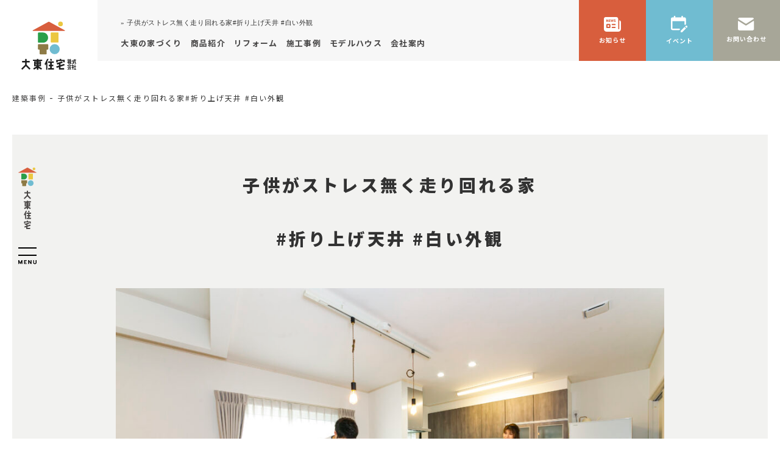

--- FILE ---
content_type: text/html; charset=UTF-8
request_url: https://www.daitojyutaku.co.jp/works/27586/
body_size: 10200
content:

<!-- ヘッダー読み込み -->
<!DOCTYPE html>
<html lang="ja">
<head>
<meta charset="utf-8">
<title>
大東住宅株式会社&raquo; Blog Archive
 &raquo; 子供がストレス無く走り回れる家#折り上げ天井  #白い外観</title>
<meta name="viewport" content="width=device-width">
<meta name="format-detection" content="telephone=no">
<script src="https://ajax.googleapis.com/ajax/libs/jquery/3.3.1/jquery.min.js"></script>
<link rel="stylesheet" href="https://cdnjs.cloudflare.com/ajax/libs/slick-carousel/1.9.0/slick.min.css">
<link rel="stylesheet" href="https://cdnjs.cloudflare.com/ajax/libs/slick-carousel/1.9.0/slick-theme.min.css">
<script type="text/javascript" src="https://cdnjs.cloudflare.com/ajax/libs/slick-carousel/1.9.0/slick.min.js"></script>
<link rel="preconnect" href="https://fonts.gstatic.com">
<link href="https://fonts.googleapis.com/css2?family=Noto+Sans+JP:wght@100;300;400;500;700;900&display=swap" rel="stylesheet">
<link href="https://fonts.googleapis.com/css2?family=Courier+Prime:wght@700&display=swap" rel="stylesheet">
<link href="https://fonts.googleapis.com/css2?family=Prompt:wght@400;500;600&display=swap" rel="stylesheet">
<link rel="stylesheet" href="https://use.fontawesome.com/releases/v5.12.1/css/all.css"
        integrity="sha384-v8BU367qNbs/aIZIxuivaU55N5GPF89WBerHoGA4QTcbUjYiLQtKdrfXnqAcXyTv" crossorigin="anonymous">
<link rel="stylesheet" type="text/css" href="//cdn.jsdelivr.net/npm/slick-carousel@1.8.1/slick/slick.css"/>
<script type="text/javascript" src="//cdn.jsdelivr.net/npm/slick-carousel@1.8.1/slick/slick.min.js"></script>

<link rel='dns-prefetch' href='//s.w.org' />
		<script type="text/javascript">
			window._wpemojiSettings = {"baseUrl":"https:\/\/s.w.org\/images\/core\/emoji\/12.0.0-1\/72x72\/","ext":".png","svgUrl":"https:\/\/s.w.org\/images\/core\/emoji\/12.0.0-1\/svg\/","svgExt":".svg","source":{"concatemoji":"https:\/\/www.daitojyutaku.co.jp\/wp-includes\/js\/wp-emoji-release.min.js?ver=5.2.5"}};
			!function(a,b,c){function d(a,b){var c=String.fromCharCode;l.clearRect(0,0,k.width,k.height),l.fillText(c.apply(this,a),0,0);var d=k.toDataURL();l.clearRect(0,0,k.width,k.height),l.fillText(c.apply(this,b),0,0);var e=k.toDataURL();return d===e}function e(a){var b;if(!l||!l.fillText)return!1;switch(l.textBaseline="top",l.font="600 32px Arial",a){case"flag":return!(b=d([55356,56826,55356,56819],[55356,56826,8203,55356,56819]))&&(b=d([55356,57332,56128,56423,56128,56418,56128,56421,56128,56430,56128,56423,56128,56447],[55356,57332,8203,56128,56423,8203,56128,56418,8203,56128,56421,8203,56128,56430,8203,56128,56423,8203,56128,56447]),!b);case"emoji":return b=d([55357,56424,55356,57342,8205,55358,56605,8205,55357,56424,55356,57340],[55357,56424,55356,57342,8203,55358,56605,8203,55357,56424,55356,57340]),!b}return!1}function f(a){var c=b.createElement("script");c.src=a,c.defer=c.type="text/javascript",b.getElementsByTagName("head")[0].appendChild(c)}var g,h,i,j,k=b.createElement("canvas"),l=k.getContext&&k.getContext("2d");for(j=Array("flag","emoji"),c.supports={everything:!0,everythingExceptFlag:!0},i=0;i<j.length;i++)c.supports[j[i]]=e(j[i]),c.supports.everything=c.supports.everything&&c.supports[j[i]],"flag"!==j[i]&&(c.supports.everythingExceptFlag=c.supports.everythingExceptFlag&&c.supports[j[i]]);c.supports.everythingExceptFlag=c.supports.everythingExceptFlag&&!c.supports.flag,c.DOMReady=!1,c.readyCallback=function(){c.DOMReady=!0},c.supports.everything||(h=function(){c.readyCallback()},b.addEventListener?(b.addEventListener("DOMContentLoaded",h,!1),a.addEventListener("load",h,!1)):(a.attachEvent("onload",h),b.attachEvent("onreadystatechange",function(){"complete"===b.readyState&&c.readyCallback()})),g=c.source||{},g.concatemoji?f(g.concatemoji):g.wpemoji&&g.twemoji&&(f(g.twemoji),f(g.wpemoji)))}(window,document,window._wpemojiSettings);
		</script>
		<style type="text/css">
img.wp-smiley,
img.emoji {
	display: inline !important;
	border: none !important;
	box-shadow: none !important;
	height: 1em !important;
	width: 1em !important;
	margin: 0 .07em !important;
	vertical-align: -0.1em !important;
	background: none !important;
	padding: 0 !important;
}
</style>
	<link rel='stylesheet' id='wp-block-library-css'  href='https://www.daitojyutaku.co.jp/wp-includes/css/dist/block-library/style.min.css?ver=5.2.5' type='text/css' media='all' />
<link rel='stylesheet' id='contact-form-7-css'  href='https://www.daitojyutaku.co.jp/wp-content/plugins/contact-form-7/includes/css/styles.css?ver=5.5.2' type='text/css' media='all' />
<link rel='stylesheet' id='contact-form-7-confirm-css'  href='https://www.daitojyutaku.co.jp/wp-content/plugins/contact-form-7-add-confirm/includes/css/styles.css?ver=5.1' type='text/css' media='all' />
<link rel='stylesheet' id='swiper.min-css-css'  href='https://www.daitojyutaku.co.jp/wp-content/themes/daito/css/swiper.min.css?ver=1741802612' type='text/css' media='all' />
<link rel='stylesheet' id='reset-css-css'  href='https://www.daitojyutaku.co.jp/wp-content/themes/daito/css/reset.css?ver=1741802610' type='text/css' media='all' />
<link rel='stylesheet' id='style-css-css'  href='https://www.daitojyutaku.co.jp/wp-content/themes/daito/css/style.css?ver=1757510147' type='text/css' media='all' />
<script type='text/javascript' src='https://www.daitojyutaku.co.jp/wp-includes/js/jquery/jquery.js?ver=1.12.4-wp'></script>
<script type='text/javascript' src='https://www.daitojyutaku.co.jp/wp-includes/js/jquery/jquery-migrate.min.js?ver=1.4.1'></script>
<link rel='https://api.w.org/' href='https://www.daitojyutaku.co.jp/wp-json/' />
<link rel="EditURI" type="application/rsd+xml" title="RSD" href="https://www.daitojyutaku.co.jp/xmlrpc.php?rsd" />
<link rel="wlwmanifest" type="application/wlwmanifest+xml" href="https://www.daitojyutaku.co.jp/wp-includes/wlwmanifest.xml" /> 
<link rel='prev' title='個の時間も、家族と過ごす時間も楽しい！家の隅々まで暖かくて快適な二世帯住宅' href='https://www.daitojyutaku.co.jp/works/638/' />
<link rel='next' title='子供たちの遊ぶ姿をゆったりと眺められる暮らしやすい家#小上がり畳 #キッチン～お風呂動線' href='https://www.daitojyutaku.co.jp/works/27600/' />
<meta name="generator" content="WordPress 5.2.5" />
<link rel="canonical" href="https://www.daitojyutaku.co.jp/works/27586/" />
<link rel='shortlink' href='https://www.daitojyutaku.co.jp/?p=27586' />
<link rel="alternate" type="application/json+oembed" href="https://www.daitojyutaku.co.jp/wp-json/oembed/1.0/embed?url=https%3A%2F%2Fwww.daitojyutaku.co.jp%2Fworks%2F27586%2F" />
<link rel="alternate" type="text/xml+oembed" href="https://www.daitojyutaku.co.jp/wp-json/oembed/1.0/embed?url=https%3A%2F%2Fwww.daitojyutaku.co.jp%2Fworks%2F27586%2F&#038;format=xml" />
<meta name="cdp-version" content="1.4.8" /><link rel="icon" href="https://www.daitojyutaku.co.jp/wp-content/uploads/cropped-favicon-32x32.png" sizes="32x32" />
<link rel="icon" href="https://www.daitojyutaku.co.jp/wp-content/uploads/cropped-favicon-192x192.png" sizes="192x192" />
<link rel="apple-touch-icon-precomposed" href="https://www.daitojyutaku.co.jp/wp-content/uploads/cropped-favicon-180x180.png" />
<meta name="msapplication-TileImage" content="https://www.daitojyutaku.co.jp/wp-content/uploads/cropped-favicon-270x270.png" />
<!-- Google Tag Manager -->
<script>(function(w,d,s,l,i){w[l]=w[l]||[];w[l].push({'gtm.start':
new Date().getTime(),event:'gtm.js'});var f=d.getElementsByTagName(s)[0],
j=d.createElement(s),dl=l!='dataLayer'?'&l='+l:'';j.async=true;j.src=
'https://www.googletagmanager.com/gtm.js?id='+i+dl;f.parentNode.insertBefore(j,f);
})(window,document,'script','dataLayer','GTM-TFKZJD77');</script>
<!-- End Google Tag Manager -->
	
<!-- Google tag (gtag.js) -->
<script async src="https://www.googletagmanager.com/gtag/js?id=G-SRCMQN5W0E"></script>
<script>
  window.dataLayer = window.dataLayer || [];
  function gtag(){dataLayer.push(arguments);}
  gtag('js', new Date());

  gtag('config', 'G-SRCMQN5W0E');
</script>	
	
<!-- LINE Tag Base Code --> 
<!-- Do Not Modify --> 
<script>

(function(g,d,o){

  g._ltq=g._ltq||[];g._lt=g._lt||function(){g._ltq.push(arguments)};

  var h=location.protocol==='https:'?'https://d.line-scdn.net':'http://d.line-cdn.net';

  var s=d.createElement('script');s.async=1;

  s.src=o||h+'/n/line_tag/public/release/v1/lt.js';

  var t=d.getElementsByTagName('script')[0];t.parentNode.insertBefore(s,t);

    })(window, document);

_lt('init', {

  customerType: 'account',

  tagId: 'aebe970f-cf3e-418e-be94-667d772c8721'

});

_lt('send', 'pv', ['aebe970f-cf3e-418e-be94-667d772c8721']);

</script>
<noscript>
<img height="1" width="1" style="display:none"

      src="https://tr.line.me/tag.gif?c_t=lap&t_id=aebe970f-cf3e-418e-be94-667d772c8721&e=pv&noscript=1" />
</noscript>

<!-- End LINE Tag Base Code -->
</head>

<body class="works-template-default single single-works postid-27586">
<!-- Google Tag Manager (noscript) -->
<noscript><iframe src="https://www.googletagmanager.com/ns.html?id=GTM-TFKZJD77"
height="0" width="0" style="display:none;visibility:hidden"></iframe></noscript>
<!-- End Google Tag Manager (noscript) -->
	
<div class="wrapper under">
<header class="flexb">
  <figure class="logo"> <a href="https://www.daitojyutaku.co.jp"> <img class="lg1" src="/wp-content/themes/daito/img/common/logo1.svg" alt="大東住宅株式会社ロゴ"> <img class="lg2 pc-only" src="/wp-content/themes/daito/img/common/logo2.svg" alt="大東住宅株式会社ロゴ"><img class="lg3 sp-only" src="/wp-content/themes/daito/img/common/logo_sp.svg" alt="大東住宅株式会社ロゴ"></a> </figure>
<ul class="sp-sns">
      <li class="sns1"><a href="https://www.youtube.com/user/daito10toku/" target="_blank"><img src="/wp-content/themes/daito/img/common/sns_youtube2.svg" alt=""></a></li>
      <li class="sns5"><a href="https://www.instagram.com/daito10taku/" target="_blank"><img src="/wp-content/themes/daito/img/common/sns_instagram2.svg" alt=""></a></li>
    </ul>
  <div class="nav_cover flexb pc-only">
    <div class="left">
<h1> &raquo; 子供がストレス無く走り回れる家#折り上げ天井  #白い外観</h1>
      
      <nav id="gnavi">
        <ul class="flexb">
          <li class="trigPull"> <a class="trig"><span>大東の家づくり</span></a>
            <div class="big-pull bp1">
              <div class="inner flexb">
                <h3><span>Buliding</span>大東の家づくり</h3>
                <div class="flexb bp_list"> <a href="/building/nanatsumori/">
                  <dl class="flex">
                    <dt>日本の木で家を建てる</dt>
                    <dd class="img"><img src="/wp-content/themes/daito/img/top/tc3_01.jpg" alt=""></dd>
                    <dd class="txt">木の家に賢く住むために、木の家のことをよく知っておきましょう。</dd>
                  </dl>
                  </a> <a href="/building/structure/">
                  <dl class="flex">
                    <dt>技術・性能</dt>
                    <dd class="img"><img src="/wp-content/themes/daito/img/top/tc3_02.jpg" alt=""></dd>
                    <dd class="txt">季節に合った快適な住み心地をずっと維持する、高断熱・高気密・高耐久の根拠のある高性能な住宅を提供します。</dd>
                  </dl>
                  </a> <a href="/building/guide/">
                  <dl class="flex">
                    <dt>家づくりガイド</dt>
                    <dd class="img"><img src="/wp-content/themes/daito/img/top/tc3_03.jpg" alt=""></dd>
                    <dd class="txt">注文住宅を建てる際に、家づくりがどのように進んでいくのかを知ることは大切です。大東住宅の家づくりの流れをご案内します。</dd>
                  </dl>
                  </a> </div>
              </div>
            </div>
          </li>
          <li class="trigPull"> <a href="/nanatsumori/sc/"><span>商品紹介</span></a>
          </li>
          <li class="trigPull"> <a href="/reform/"><span>リフォーム</span></a>
          </li>
          <li><a href="/works/"><span>施工事例</span></a></li>
          <li class="trigPull"> <a class="trig"><span>モデルハウス</span></a>
            <div class="big-pull bp1">
              <div class="inner flexb">
                <h3><span>Modelhouse</span>モデルハウス</h3>
                <div class="flexb bp_list"><a href="/modelhouse/rifu/">
                  <dl class="flex">
                    <dt>利府展示場</dt>
                    <dd class="img"><img src="/wp-content/themes/daito/img/common/h03_02.jpg" alt=""></dd>
                    <dd class="txt">「外断熱」と「二重通気」のしくみとそのメリットをお客さまにご理解いただくための体感型展示場となっております。</dd>
                  </dl>
                  </a> <a href="/modelhouse/sendai/">
                  <dl class="flex">
                    <dt>仙台駅東口展示場</dt>
                    <dd class="img"><img src="/wp-content/themes/daito/img/common/h03_03.jpg" alt=""></dd>
                    <dd class="txt">外断熱に適した開放的なプランや冷暖房の使い方、快適に暮らして頂くための秘訣などを体感して頂けます。</dd>
                  </dl>
                  </a> <a href="/modelhouse/iwakiri/">
                  <dl class="flex">
                    <dt>宿泊体感モデルハウス岩切</dt>
                    <dd class="img"><img src="/wp-content/themes/daito/img/common/h03_04.jpg" alt=""></dd>
                    <dd class="txt">無垢材や珪藻土などの自然素材に包まれる暮らしや、30坪台の等身大モデルハウスでの生活感をぜひ体感してください。</dd>
                  </dl>
                  </a> <a href="/modelhouse/iwakiri-2/">
                  <dl class="flex">
                    <dt>宿泊体験予約</dt>
                    <dd class="img"><img src="/wp-content/themes/daito/img/common/h03_05.jpg" alt=""></dd>
                    <dd class="txt">大東住宅の家づくりをもっと知りたい方のために宿泊体験ができるモデルハウスをご用意しています。</dd>
                  </dl>
                  </a> </div>
              </div>
            </div>
          </li>
          <li class="trigPull"> <a class="trig"><span>会社案内</span></a>
            <div class="big-pull bp2">
              <div class="inner flexb">
                <h3><span>Company</span>会社案内</h3>
                <div class="flexb bp_list"> <a href="/company/greeting/">
                  <dl class="flex">
                    <dt>ごあいさつ</dt>
                    <dd class="img"><img src="/wp-content/themes/daito/img/common/h04_01.jpg" alt=""></dd>
                    <dd class="txt">「いつまでも強く・いつまでも快適に」、大東住宅 代表 高橋一夫からの挨拶や講演内容をご覧いただけます。</dd>
                  </dl>
                  </a> <a href="/company/overview/">
                  <dl class="flex">
                    <dt>会社概要</dt>
                    <dd class="img"><img src="/wp-content/themes/daito/img/common/h04_02.jpg" alt=""></dd>
                    <dd class="txt">1981年創業、地域密着の工務店。これまでも、この先も、地域に必要とされる企業を目指します。</dd>
                  </dl>
                  </a> <a href="/company/history/">
                  <dl class="flex">
                    <dt>大東住宅の歴史</dt>
                    <dd class="img"><img src="/wp-content/themes/daito/img/common/h04_03.jpg" alt=""></dd>
                    <dd class="txt">2021年に創業40周年を迎えました。これもひとえに、ご入居様や地域の皆様のおかげと心より感謝いたします。</dd>
                  </dl>
                  </a> <a href="/company/recruit/">
                  <dl class="flex">
                    <dt>採用情報</dt>
                    <dd class="img"><img src="/wp-content/themes/daito/img/common/h04_04.jpg" alt=""></dd>
                    <dd class="txt">大東住宅で共に地域に必要とされる家づくりを。採用情報についてお知らせします。</dd>
                  </dl>
                  </a> <a href="/company/staff/">
                  <dl class="flex">
                    <dt>スタッフ紹介</dt>
                    <dd class="img"><img src="/wp-content/themes/daito/img/common/h04_05.jpg" alt=""></dd>
                    <dd class="txt">家づくりを担い手として、連携したチームワークでお客様の家づくりをサポートします！大東住宅メンバーを紹介します。</dd>
                  </dl>
                  </a> <a href="/company/csr/">
                  <dl class="flex">
                    <dt>社会貢献</dt>
                    <dd class="img"><img src="/wp-content/themes/daito/img/common/h04_06.jpg" alt=""></dd>
                    <dd class="txt">住まいづくりを通して、SDGs（持続可能な開発目標）を積極的に推進し、社会の持続的発展に貢献していきます。</dd>
                  </dl>
                  </a> </div>
              </div>
            </div>
          </li>
        </ul>
      </nav>
    </div>
    <div class="tell">
      <p class="p1">営業時間 / 10:00～18:00</p>
      <p class="p2">0120-696-911</p>
    </div>
  </div>
  <div class="icon_btn flexb pc-only"> <a href="/news/">
    <dl class="flex icon01">
      <dt>お知らせ</dt>
      <dd><img src="/wp-content/themes/daito/img/common/news_icon.svg" alt="" class="nomal"><img src="/wp-content/themes/daito/img/common/news_icon_c.svg" alt="" class="hover"></dd>
    </dl>
    </a> <a href="/event/">
    <dl class="flex icon02">
      <dt>イベント</dt>
      <dd><img src="/wp-content/themes/daito/img/common/event_icon.svg" alt="" class="nomal"><img src="/wp-content/themes/daito/img/common/event_icon_c.svg" alt="" class="hover"></dd>
    </dl>
    </a> <a href="/contact/">
    <dl class="flex icon03">
      <dt>お問い合わせ</dt>
      <dd><img src="/wp-content/themes/daito/img/common/mail_icon.svg" alt="" class="nomal"><img src="/wp-content/themes/daito/img/common/mail_icon_c.svg" alt="" class="hover"></dd>
    </dl>
    </a> </div>
</header>
<div class="side flexb pc-only">
  <figure><img src="/wp-content/themes/daito/img/common/side_logo.svg" alt=""></figure>
  <p class="hamburger hbg_icon01"> <a class="menu-trigger" hrer="#"> <span class="border"></span> <span class="border"></span> <span><img src="/wp-content/themes/daito/img/common/hbg_menu.svg" alt=""></span> </a> </p>
  <section class="hbg01">
    <div class="hbg_inner">
      <h3>MENU</h3>
      <nav id="side_nav">
        <ul>
          <li><a href="/building/">大東住宅の家づくり</a></li>
          <li><a href="https://www.daitojyutaku.co.jp/nanatsumori/sc/">商品紹介</a></li>
          <li><a href="/works/">施工事例</a></li>
          <li><a href="/modelhouse/">モデルハウス</a></li>
          <li><a href="/company/">会社案内</a></li>
        </ul>
      </nav>
      <figure><a href="/online/"><img src="/wp-content/themes/daito/img/common/bnr01.jpg" alt=""></a></figure>
      <figure class="f2"><a href="/document-request/"><img src="/wp-content/themes/daito/img/common/bnr02.jpg" alt=""></a></figure>
      <h3>OFFICIAL SNS</h3>
      <ul class="sns flexb">
        <li class="sns1"><a href="https://www.youtube.com/user/daito10toku/" target="_blank"><img src="/wp-content/themes/daito/img/common/sns_youtube2.svg" alt="" class="nomal"><img src="/wp-content/themes/daito/img/common/sns_youtube2w.svg" alt="" class="hover"></a></li>
        <li class="sns3"><a href="https://bit.ly/3eGwI4G" target="_blank"><img src="/wp-content/themes/daito/img/common/sns_facebook2.svg" alt="" class="nomal"><img src="/wp-content/themes/daito/img/common/sns_facebook2w.svg" alt="" class="hover"></a></li>
        <li class="sns4"><a href="https://twitter.com/daitojyutaku" target="_blank"><img src="/wp-content/themes/daito/img/common/sns_twitter2.svg" alt="" class="nomal"><img src="/wp-content/themes/daito/img/common/sns_twitter2w.svg" alt="" class="hover"></a></li>
        <li class="sns5"><a href="https://www.instagram.com/daito10taku/" target="_blank"><img src="/wp-content/themes/daito/img/common/sns_instagram2.svg" alt="" class="nomal"><img src="/wp-content/themes/daito/img/common/sns_instagram2w.svg" alt="" class="hover"></a></li>
      </ul>
      <p class="copy">(C) DAITO HOUSING Co., Ltd. All Rights Reserved.</p>
    </div>
  </section>
</div>
<section class="side2 pc-only">
  <div class="side_bnr sb1"> <a href="/document-request/">
    <p>資料請求</p>
    <figure><img src="/wp-content/themes/daito/img/common/side_img01.png" alt=""></figure>
    </a> </div>
  <div class="side_bnr sb2"> <a href="/reservation/">
    <p>展示場見学予約</p>
    <figure><img src="/wp-content/themes/daito/img/common/side_img02.png" alt=""></figure>
    </a> </div>
</section>
<p class="hamburger hbg_icon02 sp-only"> <a class="menu-trigger" hrer="#"> <span class="border"></span> <span class="border"></span> <span><img src="/wp-content/themes/daito/img/common/hbg_menu.svg" alt=""></span> </a> </p>
<section class="hbg02 sp-only">
  <div class="hbg_inner">
    <nav id="sp_nav">
      <ul>
        <li>
			<a class="acc-btn" href="#">
				<div class="cover">大東の家づくり<span>Building</span></div>
			</a>
			<ul class="acc-content">
            <li><a href="/building/nanatsumori/">
              <div class="cover">国産材の家づくり<span>Wood</span></div>
              </a></li>
            <li><a href="/building/structure/">
              <div class="cover">技術・性能<span>Structure</span></div>
              </a></li>
            <li><a href="/building/guide/">
              <div class="cover">家づくりガイド<span>Guide</span></div>
              </a></li>
          </ul>
        </li>
<li class="link"><a href="https://www.daitojyutaku.co.jp/nanatsumori/sc/">
          <div class="cover">商品紹介<span>Brand</span></div>
          </a></li>
        <li class="link"><a href="/works/">
          <div class="cover">施工事例<span>Works</span></div>
          </a></li>
          <li class="link"><a href="/reform/">
          <div class="cover">リフォーム<span>Reform</span></div>
          </a></li>
        <li>
			<a class="acc-btn" href="#">
          <div class="cover">モデルハウス<span>Model house</span></div>
          </a>
          <ul class="acc-content">
            <li><a href="/modelhouse/rifu/">
              <div class="cover">利府展示場<span>Rifu</span></div>
              </a></li>
            <li><a href="/modelhouse/sendai/">
              <div class="cover">仙台駅東口展示場<span>Sendai</span></div>
              </a></li>
            <li><a href="/modelhouse/iwakiri/">
              <div class="cover">宿泊体感モデルハウス<span>Iwakiri</span></div>
              </a></li>
          </ul>
        </li>
        <li><a class="acc-btn" href="#">
          <div class="cover">会社案内<span>Company</span></div>
          </a>
          <ul class="acc-content">
            <li><a href="/company/greeting/">
              <div class="cover">ごあいさつ<span>Greeting</span></div>
              </a></li>
            <li><a href="/company/overview/">
              <div class="cover">会社概要<span>Company</span></div>
              </a></li>
            <li><a href="/company/history/">
              <div class="cover">大東住宅の歴史<span>History</span></div>
              </a></li>
            <li><a href="/company/recruit/">
              <div class="cover">採用情報<span>Recruit</span></div>
              </a></li>
            <li><a href="/company/staff/">
              <div class="cover">スタッフ紹介<span>Staff</span></div>
              </a></li>
            <li><a href="/company/csr/">
              <div class="cover">社会貢献<span>Csr</span></div>
              </a></li>
          </ul>
        </li>
<li class="link"><a href="/news/">
          <div class="cover">お知らせ<span>News</span></div>
          </a></li>
<li class="link"><a href="/event/">
          <div class="cover">イベント<span>Event</span></div>
          </a></li>
<li class="link"><a href="https://www.daitojyutaku.co.jp/etc/estate/">
          <div class="cover">不動産情報<span>Estate</span></div>
          </a></li>
        <li class="link"><a href="/document-request/">
          <div class="cover">資料請求<span>Document request</span></div>
          </a></li>
        <li class="link"><a href="/reservation/">
          <div class="cover">来場予約<span>Visit reservation</span></div>
          </a></li>
        <li class="link"><a href="/contact/">
          <div class="cover">お問い合わせ<span>Contact</span></div>
          </a></li>
      </ul>
    </nav>
    <ul class="sns flexb">
      <li class="sns1"><a href="https://www.youtube.com/user/daito10toku/" target="_blank"><img src="/wp-content/themes/daito/img/common/sns_youtube2.svg" alt=""></a></li>
      <li class="sns3"><a href="https://bit.ly/3eGwI4G" target="_blank"><img src="/wp-content/themes/daito/img/common/sns_facebook2.svg" alt=""></a></li>
      <li class="sns4"><a href="https://twitter.com/daitojyutaku" target="_blank"><img src="/wp-content/themes/daito/img/common/sns_twitter2.svg" alt=""></a></li>
      <li class="sns5"><a href="https://www.instagram.com/daito10taku/" target="_blank"><img src="/wp-content/themes/daito/img/common/sns_instagram2.svg" alt=""></a></li>
    </ul>
  </div>
</section>
	<section id="sp_fix" class="sp-only">
		<div class="container flexb">
			<figure class="shiryo"><a href="/document-request/"><img src="/wp-content/themes/daito/img/common/sp_shiryo.png" alt=""></a></figure>
			<figure class="yoyaku"><a href="/reservation/"><img src="/wp-content/themes/daito/img/common/sp_yoyaku.png" alt=""></a></figure>
			<figure class="tell"><a href="tel:0120696911"><img src="/wp-content/themes/daito/img/common/sp_tell.png" alt=""></a></figure>
		</div>
	</section>
<!-- <div class="bottom-ad">
<div id="adopen">ご来場プレゼント<img class="quomini" src="/wp-content/themes/daito/img/common/st005070_quosmile.png" alt="QUOカード"></div>
<div id="adwrap">
<div id="adclose">下へたたむ</div>
<h2>ご来場プレゼント</h2>
<img class="quo" src="/wp-content/themes/daito/img/common/st005070_quosmile.png" alt="QUOカード">
<p>webフォームからご予約いただき、「大東住宅」の展示場へ<br>はじめてご来場 1家族1回限り、QUOカード1,000円分をプレゼント！</p>
<a href="/reservation/">ご予約はこちら</a>
</div>
</div> --><main class="pl02">
<div class="flexb pt">
<div id="breadcrumb"><ul class="flex"><li><a href="https://www.daitojyutaku.co.jp/works/"><span>建築事例</span></a></li><li><span>子供がストレス無く走り回れる家#折り上げ天井  #白い外観</span></li></ul></div>	</div>
	<div class="white">
		<section class="works_dt">
			<h1>子供がストレス無く走り回れる家<br><br>#折り上げ天井  #白い外観</h1>
<div class="uc02 slide-box">
<!-- スライダー-->
	    <div class="slide">
        <div class="ofimg item"><img src="https://www.daitojyutaku.co.jp/wp-content/uploads/210221_螟ｧ譚ｱ菴丞ｮ・ｧ論蟯ｩ蛻・ｭ苓凶螳ｮ蜑・IMG_7730-e1635665770750.jpg"></div>        <div class="ofimg item"><img src="https://www.daitojyutaku.co.jp/wp-content/uploads/210221_螟ｧ譚ｱ菴丞ｮ・ｧ論蟯ｩ蛻・ｭ苓凶螳ｮ蜑・IMG_7862-e1635665718881.jpg"></div>        <div class="ofimg item"><img src="https://www.daitojyutaku.co.jp/wp-content/uploads/210221_螟ｧ譚ｱ菴丞ｮ・ｧ論蟯ｩ蛻・ｭ苓凶螳ｮ蜑・IMG_7747-e1635665735709.jpg"></div>        <div class="ofimg item"><img src="https://www.daitojyutaku.co.jp/wp-content/uploads/210221_螟ｧ譚ｱ菴丞ｮ・ｧ論蟯ｩ蛻・ｭ苓凶螳ｮ蜑・IMG_7908-e1669535536338.jpg"></div>        <div class="ofimg item"><img src="https://www.daitojyutaku.co.jp/wp-content/uploads/210221_螟ｧ譚ｱ菴丞ｮ・ｧ論蟯ｩ蛻・ｭ苓凶螳ｮ蜑・IMG_7890-e1635665698621.jpg"></div>		  		  <div class="ofimg item"><img src="https://www.daitojyutaku.co.jp/wp-content/uploads/3_32.jpg"></div>		  <div class="ofimg item"><img src="https://www.daitojyutaku.co.jp/wp-content/uploads/1_42.jpg"></div>		  <div class="ofimg item"><img src="https://www.daitojyutaku.co.jp/wp-content/uploads/2_32.jpg"></div>		      </div>
    <div class="slide-navigation">
        <div class="ofimg item"><img src="https://www.daitojyutaku.co.jp/wp-content/uploads/210221_螟ｧ譚ｱ菴丞ｮ・ｧ論蟯ｩ蛻・ｭ苓凶螳ｮ蜑・IMG_7730-e1635665770750.jpg"></div>        <div class="ofimg item"><img src="https://www.daitojyutaku.co.jp/wp-content/uploads/210221_螟ｧ譚ｱ菴丞ｮ・ｧ論蟯ｩ蛻・ｭ苓凶螳ｮ蜑・IMG_7862-e1635665718881.jpg"></div>        <div class="ofimg item"><img src="https://www.daitojyutaku.co.jp/wp-content/uploads/210221_螟ｧ譚ｱ菴丞ｮ・ｧ論蟯ｩ蛻・ｭ苓凶螳ｮ蜑・IMG_7747-e1635665735709.jpg"></div>        <div class="ofimg item"><img src="https://www.daitojyutaku.co.jp/wp-content/uploads/210221_螟ｧ譚ｱ菴丞ｮ・ｧ論蟯ｩ蛻・ｭ苓凶螳ｮ蜑・IMG_7908-e1669535536338.jpg"></div>        <div class="ofimg item"><img src="https://www.daitojyutaku.co.jp/wp-content/uploads/210221_螟ｧ譚ｱ菴丞ｮ・ｧ論蟯ｩ蛻・ｭ苓凶螳ｮ蜑・IMG_7890-e1635665698621.jpg"></div>		  		  <div class="ofimg item"><img src="https://www.daitojyutaku.co.jp/wp-content/uploads/3_32.jpg"></div>		  <div class="ofimg item"><img src="https://www.daitojyutaku.co.jp/wp-content/uploads/1_42.jpg"></div>		  <div class="ofimg item"><img src="https://www.daitojyutaku.co.jp/wp-content/uploads/2_32.jpg"></div>		      </div>	
</div>	
<div class="uc01">	
<div class="works_ct flexb">
<div class="contents"><p>間取りもデザインも『自分仕様』、目指したのは『生活感のないシンプルな家』。家の中に温度差が無いと子供もストレスから解放され、例えコンパクトに作っても広々と使えるお家。</p>
</div>
	<div class="works-side">
<div class="bh">
<dl class="flexb">
<dt>エリア</dt>
<dd>仙台市</dd>
</dl>
<dl class="flexb">
<dt>延床面積</dt>
<dd>109.30㎡</dd>
</dl>
<dl class="flexb">
<dt>敷地面積</dt>
<dd>172.83㎡</dd>
</dl>
</div>
	<div class="author-box">
		<div class="title"><h3>私が担当しました</h3></div>
		<div class="image-text">
			<div class="image">
				
									<a href="https://www.daitojyutaku.co.jp/company/staff/m-chiba/" target="_blank" rel="noopener noreferrer">
						<picture><img alt='' src='https://www.daitojyutaku.co.jp/wp-content/uploads/member_17-500x500.jpg' srcset='https://www.daitojyutaku.co.jp/wp-content/uploads/member_17-1000x1000.jpg 2x' class='avatar avatar-500 photo' height='500' width='500' /></picture>
					</a>
				
				<p>千葉真弘</p>
			</div>
			
			<p class="text"></p>
		</div>
	</div>
</div>
	</div>
					</section>
			<div class="single_pgn2 flexb">
		<p class="next"><a href="https://www.daitojyutaku.co.jp/works/27600/" rel="next"><</a></p>
	<p class="center"><a href="/works/">一覧へ戻る</a></p>
<p class="prev"><a href="https://www.daitojyutaku.co.jp/works/638/" rel="prev">></a></p>
	</div>
	</div>
</main>
<!-- フッター読み込み -->
<footer>
  <div class="inner flexb">
    <div class="left pc-only">
      <h3>木造注文住宅の大東住宅。人にも環境にもやさしい地産地消の家づくり。</h3>
      <nav class="flexb">
        <ul>
          <li><a href="/building/">大東の家づくり</a></li>
          <li><a href="/building/nanatsumori/">国産材の家づくり</a></li>
          <li><a href="/building/nanatsumori/local/">日本の木で家を建てる</a></li>
          <li><a href="/building/nanatsumori/story/">ストーリー</a></li>
          <li><a href="/building/nanatsumori/wood/">品質とこだわり</a></li>
          <li><a href="/building/structure/">技術・性能</a></li>
          <li><a href="/building/structure/earthquake-resistance/">耐震等級</a></li>
          <li><a href="/building/structure/sc-system/">SCシステム</a></li>
          <li><a href="/building/structure/insulation/">断熱</a></li>
          <li><a href="/building/structure/termimesh/">ターミメッシュ</a></li>
          <li><a href="/building/structure/airtight/">気密</a></li>
          <li><a href="/building/structure/durability/">耐久性</a></li>
          <li><a href="/building/structure/zeh/">省エネ / ZEH</a></li>
        </ul>
        <ul>
          <li><a href="/building/guide/">家づくりガイド</a></li>
          <li><a href="/building/guide/flow/">家づくりの流れ</a></li>
          <li><a href="/building/guide/gurantee/">保証制度</a></li>
          <li><a href="/building/guide/after/">アフターフォロー</a></li>
          <li><a href="/building/guide/faq/">よくあるご質問</a></li>
          <li><a href="https://www.daitojyutaku.co.jp/nanatsumori/sc/">商品紹介</a></li>
          <li><a href="/works/">建築事例</a></li>
          <li><a href="/reform/">リフォーム</a></li>
          <li><a href="/modelhouse/">モデルハウス</a></li>
          <li><a href="/modelhouse/rifu/">利府展示場</a></li>
          <li><a href="/modelhouse/sendai/">仙台駅東口展示場</a></li>
          <li><a href="/modelhouse/iwakiri/">宿泊体感モデルハウス</a></li>
        </ul>
        <ul>
          <li><a href="https://www.daitojyutaku.co.jp/staffblog/">ブログ</a></li>
          <li><a href="/blog/category/shachoblog/">社長ブログ</a></li>
          <li><a href="/staffblog/">スタッフブログ</a></li>
          <li><a href="/blog/category/genbareport/">現場レポート</a></li>
          <li><a href="/company/">会社案内</a></li>
          <li><a href="/company/greeting/">ごあいさつ</a></li>
          <li><a href="/company/overview/">会社概要</a></li>
          <li><a href="/company/history/">大東住宅の歴史</a></li>
          <li><a href="/company/csr/">社会貢献</a></li>
          <li><a href="/company/recruit/">採用情報</a></li>
          <li><a href="/news/">お知らせ</a></li>
          <li><a href="/event/">イベント</a></li>
          <li><a href="/etc/">その他コンテンツ</a></li>
          <li><a href="/etc/estate/">不動産情報</a></li>
        </ul>
        <ul>
          <li><a href="/document-request/">資料請求</a></li>
          <li><a href="/reservation/">来場予約</a></li>
          <li><a href="/privacy-policy/">プライバシーポリシー</a></li>
          <li><a href="/contact/">お問い合わせ</a></li>
        </ul>
      </nav>
    </div>
    <div class="right pc-only">
      <figure><a href="/"><img src="/wp-content/themes/daito/img/common/footer_logo.svg" alt=""></a></figure>
      <p>〒983-0821 宮城県仙台市宮城野区岩切三所南121-1<br>
        TEL：022-352-7477　FAX：022-352-9019<br>
		  E-mail：<a href="mailto:info@daitojyutaku.co.jp" target="_blank">info@daitojyutaku.co.jp</a></p>
    </div>
	  <div class="sp-only sp_footer">
		   <ul>
			   <li class="link">
				   <a href="/building/">
					   <div class="cover">大東の家づくり<span>Building</span></div>
				   </a>
			   </li>
			   <li class="link">
				   <a href="/nanatsumori/">
					   <div class="cover">国産材の家づくり<span>WOOD</span></div>
				   </a>
			   </li>
			   <li class="link">
				   <a href="/works/">
					   <div class="cover">施工事例<span>Works</span></div>
				   </a>
			   </li>
         <li class="link"><a href="/reform/">
          <div class="cover">リフォーム<span>Reform</span></div>
          </a></li>
			   <li class="link">
				   <a href="/modelhouse/">
					   <div class="cover">モデルハウス<span>Model house</span></div>
				   </a>
			   </li>
			   <li class="link">
				   <a href="/company/">
					   <div class="cover">会社案内<span>Company</span></div>
				   </a>
			   </li>
			   <li class="link">
				   <a href="https://www.daitojyutaku.co.jp/etc/estate/">
					   <div class="cover">不動産情報<span>Estate</span></div>
				   </a>
			   </li>
			   <li class="link">
				   <a href="/document-request/">
					   <div class="cover">資料請求<span>Document request</span></div>
				   </a>
			   </li>
			   <li class="link">
				   <a href="/reservation/">
					   <div class="cover">来場予約<span>Visit reservation</span></div>
				   </a>
			   </li>
			   <li class="link">
				   <a href="/contact/">
					   <div class="cover">お問い合わせ<span>Contact</span></div>
				   </a>
			   </li>
		  </ul>
      <figure class="f_logo"><a href="/"><img src="/wp-content/themes/daito/img/common/footer_logo.svg" alt=""></a></figure>
      <p class="sche">営業時間 / 10:00～18:00</p>
		  <p class="tell"><a href="tel:0223527477">022-352-7477</a></p>
		  <p class="address">〒983-0821 宮城県仙台市宮城野区岩切三所南121-1</p>
		  <figure class="topup"><a href="#"><img src="/wp-content/themes/daito/img/common/topup.svg" alt=""></a></figure>
		   <p class="copy">(C) Copyright (C) DAITO HOUSING Co., Ltd. All Rights Reserved.</p>
	  </div>
  </div>
  <p class="copy pc-only">(C) DAITO HOUSING Co., Ltd. All Rights Reserved.</p>
  <div class="overlay"></div>
</footer>
</div>
<script type='text/javascript' src='https://www.daitojyutaku.co.jp/wp-includes/js/dist/vendor/wp-polyfill.min.js?ver=7.0.0'></script>
<script type='text/javascript'>
( 'fetch' in window ) || document.write( '<script src="https://www.daitojyutaku.co.jp/wp-includes/js/dist/vendor/wp-polyfill-fetch.min.js?ver=3.0.0"></scr' + 'ipt>' );( document.contains ) || document.write( '<script src="https://www.daitojyutaku.co.jp/wp-includes/js/dist/vendor/wp-polyfill-node-contains.min.js?ver=3.26.0-0"></scr' + 'ipt>' );( window.FormData && window.FormData.prototype.keys ) || document.write( '<script src="https://www.daitojyutaku.co.jp/wp-includes/js/dist/vendor/wp-polyfill-formdata.min.js?ver=3.0.12"></scr' + 'ipt>' );( Element.prototype.matches && Element.prototype.closest ) || document.write( '<script src="https://www.daitojyutaku.co.jp/wp-includes/js/dist/vendor/wp-polyfill-element-closest.min.js?ver=2.0.2"></scr' + 'ipt>' );
</script>
<script type='text/javascript'>
/* <![CDATA[ */
var wpcf7 = {"api":{"root":"https:\/\/www.daitojyutaku.co.jp\/wp-json\/","namespace":"contact-form-7\/v1"}};
/* ]]> */
</script>
<script type='text/javascript' src='https://www.daitojyutaku.co.jp/wp-content/plugins/contact-form-7/includes/js/index.js?ver=5.5.2'></script>
<script type='text/javascript' src='https://www.daitojyutaku.co.jp/wp-includes/js/jquery/jquery.form.min.js?ver=4.2.1'></script>
<script type='text/javascript' src='https://www.daitojyutaku.co.jp/wp-content/plugins/contact-form-7-add-confirm/includes/js/scripts.js?ver=5.1'></script>
<script type='text/javascript' src='https://www.daitojyutaku.co.jp/wp-content/themes/daito/js/slick_top.js?ver=1624852251'></script>
<script type='text/javascript' src='https://www.daitojyutaku.co.jp/wp-content/themes/daito/js/swiper.min.js?ver=1624852251'></script>
<script type='text/javascript' src='https://www.daitojyutaku.co.jp/wp-content/themes/daito/js/swiper_op.js?ver=1710704690'></script>
<script type='text/javascript' src='https://www.daitojyutaku.co.jp/wp-content/themes/daito/js/ofi.js?ver=1624852251'></script>
<script type='text/javascript' src='https://www.daitojyutaku.co.jp/wp-content/themes/daito/js/common.js?ver=1631912378'></script>
<script type='text/javascript' src='https://www.daitojyutaku.co.jp/wp-includes/js/wp-embed.min.js?ver=5.2.5'></script>
<!-- KASIKA TRACKING CODE --> 
<script type="text/javascript" src="//panda.kasika.io/contact_conversion/?pid=C31FEB55EB9F3AA80A15BD4134BAB211"></script> 
<script type="text/javascript" src="//panda.kasika.io/tracking_s/?pid=C31FEB55EB9F3AA80A15BD4134BAB211"></script> 
<!-- KASIKA TRACKING CODE -->
</body></html>

--- FILE ---
content_type: text/css
request_url: https://www.daitojyutaku.co.jp/wp-content/themes/daito/css/style.css?ver=1757510147
body_size: 23821
content:
@charset "utf-8";

@font-face {
  font-family: 'crayon';
  src: url('/wp-content/themes/daito/css/font/crayon_1-1.woff') format('woff')
}

/* ##### 共通 ##### */
.normal-list {
  padding-left: 20px;
  -webkit-box-sizing: border-box;
  box-sizing: border-box;
}

.normal-list li {
  list-style: disc;
  list-style-position: outside;
}

.underline {
  position: relative;
}

.underline a::after {
  content: '';
  position: absolute;
  bottom: -10px;
  left: 0;
  right: 0;
  width: 100%;
  height: 1px;
  margin: auto;
  -webkit-transform: scaleX(0);
  transform: scaleX(0);
  background-color: black;
  -webkit-transition: all .3s ease;
  transition: all .3s ease;
}

.underline a:hover::after {
  -webkit-transform: scaleX(1);
  transform: scaleX(1);
}

/* レイアウト */
.box {
  margin: 50px 0;
}

.pbox {
  padding: 50px 0;
  -webkit-box-sizing: border-box;
  box-sizing: border-box;
}

.rev {
  -webkit-box-orient: horizontal;
  -webkit-box-direction: reverse;
  -ms-flex-direction: row-reverse;
  flex-direction: row-reverse;
}

@media (max-width: 1024px) {
  .box {
    margin: 30px 0;
  }

  .pbox {
    padding: 30px 0;
  }
}

@media (max-width: 599px) {
  main {
    /*padding-top: 80px;*/
  }

  main {
    margin-top: 90px;
  }

  .box {
    margin: 15px 0;
  }

  .pbox {
    padding: 15px 0;
  }

  .inner1000 {
    padding: 10px 20px;
  }
}

/* レイアウト end */
/* 下層ページ共通 */
.under-img {
  position: relative;
  margin-bottom: 100px;
}

.under-title-box {
  display: -webkit-box;
  display: -ms-flexbox;
  display: flex;
  -webkit-box-align: center;
  -ms-flex-align: center;
  align-items: center;
  -webkit-box-pack: center;
  -ms-flex-pack: center;
  justify-content: center;
  -webkit-box-orient: vertical;
  -webkit-box-direction: normal;
  -ms-flex-direction: column;
  flex-direction: column;
  width: 500px;
  height: 100px;
  background-color: #fff;
  position: absolute;
  bottom: 0;
  left: 0;
  right: 0;
  margin: auto;
  -webkit-transform: translate(0, 50%);
  transform: translate(0, 50%);
  z-index: 1;
}

.under-title-box:before {
  content: '';
  display: inline-block;
  background-color: #000;
  width: 2px;
  height: 50px;
  position: absolute;
  top: 0;
  left: 0;
  right: 0;
  -webkit-transform: translate(0, -50%);
  transform: translate(0, -50%);
  margin: auto;
}

.under-title {
  font-size: 20px;
  font-weight: bold;
  text-align: center;
  letter-spacing: 5px;
}

@media (max-width: 1024px) {
  .under-img {
    margin-bottom: 80px;
  }

  .under-title-box {
    width: 450px;
  }
}

@media (max-width: 599px) {
  .under-img {
    margin-bottom: 50px;
  }

  .under-img .ofimg:before {
    padding-top: 60%;
  }

  .under-title-box {
    width: 300px;
    height: 70px;
  }

  .under-title-box:before {
    height: 30px;
  }

  .under-title {
    font-size: 18px;
    letter-spacing: 3px;
  }
}

/* 下層ページ共通 end */
/* ボタン */
.btn {
  width: 240px;
  height: 45px;
  border-radius: 30px;
  border: 1px solid;
  transition: ease 0.5s;
}

.btn a {
  text-align: center;
  line-height: 45px;
  width: 100%;
  font-size: 14px;
  font-weight: 800;
  display: block;
  position: relative;
}

.btn a:hover {
  opacity: 1;
  color: #ffffff;
}

.btn:hover {
  background-color: #000000;
}

.btn a:after {
  position: absolute;
  right: 17px;
  top: 17px;
  width: 10px;
  height: 10px;
  content: "";
  background-image: url("/wp-content/themes/daito/img/common/btn_right.svg");
  background-repeat: no-repeat;
  background-size: contain;
  transition: ease 0.5s;
}

.btn:hover a:after {
  background-image: url("/wp-content/themes/daito/img/common/btn_right2.svg");
  width: 10px;
  height: 10px;
}

@media (max-width: 850px) {
  .btn {
    width: 100% !important;
  }
}

.btn2 {
  width: 220px;
  height: 60px;
  border-radius: 150px;
  border: 1px solid #C4C4C4;
  transition: ease 0.5s;
  position: relative;
  overflow: hidden;
}

.btn2 a {
  text-align: center;
  line-height: 58px;
  width: 100%;
  display: block;
  font-size: 12px;
  font-weight: 600;
  letter-spacing: 0.2em;
  transition: 0.3s;
  position: relative;
  z-index: 2;
}

.btn2 a:hover {
  opacity: 1;
  color: #fff;
}

.btn2::before {
  position: absolute;
  top: 0;
  right: 0;
  bottom: 0;
  left: 0;
  z-index: 0;
  content: '';
  background: #000;
  transform-origin: right top;
  transform: scale(0, 1);
  transition: transform .3s;
}

.btn2:hover::before {
  transform-origin: left top;
  transform: scale(1, 1);
}

.btn3 {
  width: 180px;
  height: 42px;
  border: 2px solid #C4C4C4;
  background-color: #fff;
  transition: ease 0.5s;
}

.btn3 a {
  width: 100%;
  display: block;
  position: relative;
}

.btn3 a span {
  line-height: 38px;
  text-align: center;
  font-size: 12px;
  font-weight: 600;
  letter-spacing: 0.2em;
  position: relative;
  z-index: 2;
  width: 100%;
  display: block;
}

.btn3 a:hover {
  opacity: 1;
}

.btn3 a:hover span {
  color: #fff;
}

.btn3 a:after {
  position: absolute;
  right: 10px;
  top: 15px;
  width: 10px;
  height: 10px;
  content: "";
  background-image: url("/wp-content/themes/daito/img/common/arrow03.svg");
  background-repeat: no-repeat;
  background-size: contain;
  transition: ease 0.5s;
}

.btn3 a:hover:after {
  background-image: url("/wp-content/themes/daito/img/common/arrow03w.svg");
}

.btn3 a::before {
  position: absolute;
  top: 0;
  right: 0;
  bottom: 0;
  left: 0;
  z-index: 0;
  content: '';
  background: #000;
  transform-origin: right top;
  transform: scale(0, 1);
  transition: transform .3s;
}

.btn3 a:hover::before {
  transform-origin: left top;
  transform: scale(1, 1);
}

@media (max-width: 850px) {
  .btn2::before {
    display: none;
  }

  .btn2 a:hover {
    opacity: 1;
    color: #000;
  }
}

@media (max-width: 850px) {
.flex-btn{
	width:100%;
}
}


/* ボタン end */
/* main内のロゴ */
/* main内のロゴ end */
/* ##### 共通 end ##### */
/* ##### header ##### */
header {
  width: 100%;
  position: fixed;
  top: 0;
  left: 0;
  z-index: 4;
  transition: 0.5s;
}

.hc2 header {
  top: -100%;
}

.hc3 header {
  top: 0;
}

.lg1 {
  display: block;
}

.lg2 {
  display: none;
}

.hc3 .lg1 {
  display: none;
}

.hc3 .lg2 {
  display: block;
}

header .logo {
  width: 160px;
  background: #fff;
}

@media (max-width: 850px) {
  header {
    height: 90px;
    width: 100%;
    background-color: #fff;
    z-index: 4;
  }

  header .logo {
    margin-left: 0px;
  }

  .lg1 {
    display: none !important;
  }

  .lg2 {
    display: none !important;
  }

  .lg3 {}
}

header .logo a {
  width: 100%;
  height: 100%;
  display: flex;
  justify-content: center;
  align-items: center;
}

header .nav_cover {
  width: calc(100% - 490px);
  height: 100px;
  background-color: rgba(245, 245, 245, 0.8);
  transition: ease 0.3s;
  padding: 0 3%;
}

header .nav_cover .left {
  display: flex;
  flex-direction: column;
  padding-top: 30px;
  width: 70%;
  transition: ease 0.3s;
}

.hc2 header .nav_cover .left {
  padding-top: 10px;
}

header .nav_cover .left h1 {
  font-family: Noto Sans;
  font-size: 11px;
  font-style: normal;
  font-weight: 400;
  line-height: 15px;
  letter-spacing: 0.05em;
  text-align: left;
  margin-bottom: 16px;
}

header .nav_cover .left #gnavi {
  width: 600px;
}

header .nav_cover .left #gnavi>ul>li>a {
  font-size: 13px;
  font-style: normal;
  font-weight: 600;
  line-height: 18px;
  letter-spacing: 0.1em;
  text-align: left;
}

.hc2 header .nav_cover {
  height: 80px;
}

header .tell {
  display: flex;
  flex-direction: column;
  padding-top: 30px;
  transition: ease 0.3s
}

.hc2 header .tell {
  padding-top: 10px;
}

@media (max-width: 1450px) {
  header .nav_cover .left #gnavi {
    width: 500px;
  }
}

@media (max-width: 1350px) {
  header .tell {
    display: none;
  }
}

header .tell p.p1 {
  font-size: 10px;
  font-style: normal;
  font-weight: 400;
  line-height: 12px;
  letter-spacing: 0.1em;
  text-align: left;
  margin-bottom: 5px;
}

header .tell p.p2 {
  font-size: 24px;
  font-style: normal;
  font-weight: 600;
  line-height: 33px;
  letter-spacing: 0.1em;
  text-align: left;
  display: flex;
  align-items: center;
}

header .tell p.p2:before {
  content: "";
  width: 0.8em;
  height: 0.8em;
  background-image: url("/wp-content/themes/daito/img/common/tell.svg");
  background-repeat: no-repeat;
  -webkit-background-size: contain;
  background-size: contain;
}

header .icon_btn {
  width: 330px;
  height: 100px;
  transition: ease 0.3s;
}

.hc2 header .icon_btn {
  height: 80px;
}

header .icon_btn a dl {
  position: relative;
}

header .icon_btn dl {
  width: 110px;
  height: 100%;
  flex-direction: column;
  justify-content: center;
  align-items: center;
}

header .icon_btn .icon01 {
  background: #D85E3D;
}

header .icon_btn a:hover dl.icon01 dt {
  color: #D85E3D;
}

header .icon_btn .icon02 {
  background: #70BCD1;
}

header .icon_btn a:hover dl.icon02 dt {
  color: #70BCD1;
}

header .icon_btn .icon03 {
  background: #A7A698;
}

header .icon_btn a:hover dl.icon03 dt {
  color: #A7A698;
}

header .icon_btn a:hover {
  opacity: 1;
}

header .icon_btn a dl:after {
  position: absolute;
  top: 0;
  right: 0;
  bottom: 0;
  left: 0;
  z-index: 1;
  content: '';
  background: #fff;
  transform-origin: right top;
  transform: scale(0, 1);
  transition: transform .3s;
  height: 100%;
  width: 100%;
}

header .icon_btn a:hover dl:after {
  transform-origin: left top;
  transform: scale(1, 1);
}

header .icon_btn dl dt {
  color: #fff;
  font-size: 10px;
  font-style: normal;
  font-weight: 600;
  line-height: 14px;
  letter-spacing: 0.1em;
  text-align: center;
  position: relative;
  z-index: 2;
  transition: ease 0.3s;
}

header .icon_btn dl dd {
  order: -1;
  margin-bottom: 7px;
  width: 28px;
  position: relative;
  z-index: 2;
}

header .icon_btn dl dd img.hover {
  display: none;
}

header .icon_btn a:hover dl dd img.hover {
  display: block;
}

header .icon_btn a:hover dl dd img.nomal {
  display: none;
}

/* bigpull */
.big-pull {
  width: 100%;
  height: 0;
  line-height: 0;
  overflow: hidden;
  position: fixed;
  background-color: #ffffff;
  left: 0;
  top: 100px;
  z-index: 90;
  -webkit-transition: all 0.4s;
  -moz-transition: all 0.4s;
  transition: all 0.4s;
}

.hc2 .big-pull {
  top: 80px;
}

#gnavi>ul>li:hover .big-pull.bp1 {
  height: 20vw;
  padding: 27px;
  box-sizing: border-box;
}

#gnavi>ul>li:hover .big-pull.bp2 {
  height: 39vw;
  padding-top: 27px;
  box-sizing: border-box;
}

.big-pull .inner h3 {
  width: 12%;
  -webkit-writing-mode: vertical-rl;
  -ms-writing-mode: tb-rl;
  writing-mode: vertical-rl;
  color: #000000;
  font-size: 12px;
  font-style: normal;
  font-weight: 600;
  line-height: 18px;
  letter-spacing: 0.4em;
  display: flex;
  flex-direction: column;
  justify-content: center;
  height: 126px;
}

.big-pull .inner h3 span {
  border-left: 1px solid;
  display: block;
  transform: scale(0.8);
  margin-left: 5px;
  line-height: 30px;
  margin-top: -12px;
  letter-spacing: 0.1em;
}

.big-pull .inner .bp_list {
  width: 85%;
}

.bp_list>a {
  /*width: 23.5%;*/
  width: 220px;
  margin-bottom: 40px;
}

.bp_list:before {
  content: "";
  display: block;
  width: 24%;
  height: 0;
  order: 1;
}

.bp_list:after {
  content: "";
  display: block;
  width: 24%;
  height: 0;
}

.bp_list dl {
  flex-direction: column;
}

.bp_list dl dt {
  font-size: 12px;
  font-style: normal;
  font-weight: 600;
  line-height: 16px;
  letter-spacing: 0.1em;
  text-align: left;
  margin-bottom: 5px;
}

.bp_list dl dd.img {
  order: -1;
  border-radius: 10px;
  overflow: hidden;
  margin-bottom: 10px;
  /*height:9vw;*/
  height: 135px;
}

.bp_list dl dd.img img {
  width: 100%;
  height: 100% !important;
  object-fit: cover;
}

.bp_list dl dd.txt {
  font-size: 11px;
  font-style: normal;
  font-weight: 400;
  line-height: 20px;
  letter-spacing: 0em;
  text-align: left;
}

/* hgb */
.hamburger {
  z-index: 200;
  top: 0;
  right: 0;
}

.hbg01 {
  position: absolute;
  background: #F9F9F9;
  top: 0px;
  left: -500px;
  width: 400px;
  transition: ease 0.5s;
  z-index: 100;
  padding: 60px 75px;
  height: 100%;
  overflow: scroll;
  box-sizing: border-box;
}

.active .hbg01 {
  left: 6vw;
}

.hbg01 h3 {
  font-size: 10px;
  font-weight: 600;
  line-height: 14px;
  letter-spacing: 0.1em;
  margin-bottom: 20px;
  color: #70BCD1;
}

.hbg01 figure {
  width: 100%;
  margin-bottom: 20px;
}

.hbg01 figure.f2 {
  margin-bottom: 50px;
}

.hbg01 figure a {
  width: 100%;
  display: block;
}

.hbg01 figure a img {
  width: 100%;
  display: block;
}

#side_nav {
  margin-bottom: 50px;
}

#side_nav li {
  margin-bottom: 30px;
}

#side_nav li:last-child {
  margin-bottom: 0px;
}

#side_nav li a {
  font-size: 20px;
  font-weight: 600;
  line-height: 27px;
  letter-spacing: 0.1em;
  display: flex;
  justify-content: space-between;
  transition: ease 0.3s;
}

#side_nav li a:hover {
  color: #69c3e8;
}

#side_nav li a:after {
  content: "";
  width: 30px;
  height: 30px;
  border-radius: 50%;
  background-color: #fff;
  background-image: url("/wp-content/themes/daito/img/common/arrow01.svg");
  background-repeat: no-repeat;
  background-size: 10px;
  background-position: center;
  transition: ease 0.3s;
}

#side_nav li a:hover:after {
  transform: scale(1.3);
  background-color: #69c3e8;
  background-image: url("/wp-content/themes/daito/img/common/arrow01w.svg");
}

.hbg01 .sns {
  margin-bottom: 40px;
}

.hbg01 .sns li {
  width: 30px;
  height: 30px;
  border: 2px solid;
  border-radius: 50%;
  transition: ease 0.3s;
}

.hbg01 .sns li.sns1 img {
  width: 16px;
}

.hbg01 .sns li.sns2 img {
  width: 17px;
}

.hbg01 .sns li.sns3 img {
  width: 9px;
}

.hbg01 .sns li.sns4 img {
  width: 16px;
}

.hbg01 .sns li.sns5 img {
  width: 15px;
}

.hbg01 .sns li a {
  display: flex;
  justify-content: center;
  align-items: center;
  width: 100%;
  height: 100%;
}

.hbg01 .sns li:hover {
  background-color: #000;
}

.hbg01 .sns li a:hover {
  opacity: 1;
}

.hbg01 .sns li a img.hover {
  display: none;
}

.hbg01 .sns li a:hover img.nomal {
  display: none;
}

.hbg01 .sns li a:hover img.hover {
  display: block;
}

.hbg01 .copy {
  font-size: 8px;
  font-style: normal;
  font-weight: 400;
  line-height: 13px;
  letter-spacing: 0.1em;
  text-align: center;
}

@media (min-width: 851px) {
  .hbg02 {
    display: none;
  }

  .hbg_icon02 {
    display: none;
  }
}

.sp-sns {
  display: none;
}

.sp-sns li {
  width: 40px;
  height: 40px;
  border: 2px solid;
  border-radius: 50%;
  transition: ease 0.3s;
}

.sp-sns li.sns1 img {
  width: 21px;
}

.sp-sns li.sns5 img {
  width: 19px;
}

.sp-sns li a {
  display: flex;
  justify-content: center;
  align-items: center;
  width: 100%;
  height: 100%;
}

@media (max-width: 850px) {
  .sp-sns {
    display: flex;
    align-items: center;
    margin-right: 90px;
    gap: 15px;
  }

  .hbg_icon02 {
    position: fixed;
    right: 10px;
    top: 10px;
    border: 1px solid;
    width: 60px;
    height: 60px;
    padding: 10px 13px;
  }

  .hbg_icon02 .menu-trigger {
    margin-top: 5px;
    transition: ease 0.5s;
  }

  .active .hbg_icon02 .menu-trigger {
    margin-top: 0px;
  }

  .hbg02 {
    position: fixed;
    background-color: #f3f3f1;
    top: -100%;
    left: 0;
    width: 100%;
    transition: ease 0.5s;
    z-index: 100;
    height: 100%;
    overflow: scroll;
    box-sizing: border-box;
  }

  .active .hbg02 {
    top: 80px;
  }

  #sp_nav ul li a {
    padding: 0 5%;
    display: block;
    position: relative;
    width: 100%;
    box-sizing: border-box;
  }

  #sp_nav>ul>li:first-child>a>.cover {
    border-top: 1px solid;
  }

  #sp_nav ul li a .cover {
    border-bottom: 1px solid;
    padding: 8px 0;
    font-size: 13px;
    font-weight: 600;
    line-height: 18px;
    letter-spacing: 0.1em;
    width: 100%;
  }

  #sp_nav ul li a.action .cover {
    border-bottom: none;
  }

  #sp_nav>ul>li:first-child>a>.cover {
    border-top: none;
  }

  #sp_nav ul li a span {
    display: block;
    font-size: 9px;
    font-weight: 400;
    line-height: 16px;
    letter-spacing: 0.2em;
  }

  #sp_nav .acc-btn:after {
    position: absolute;
    top: 10px;
    right: 5%;
    content: "";
    width: 24px;
    height: 24px;
    border-radius: 50%;
    background-color: #fff;
    background-image: url("/wp-content/themes/daito/img/common/shita.svg");
    background-repeat: no-repeat;
    background-size: 10px;
    background-position: center;
  }

  #sp_nav .acc-btn.action:after {
    background-image: url("/wp-content/themes/daito/img/common/ue.svg");
  }

  #sp_nav .acc-btn.action {
    background-color: #000;
  }

  #sp_nav .acc-btn.action .cover {
    color: #fff;
  }

  #sp_nav .acc-content {
    background-color: #fff;
  }

  #sp_nav .link a:after {
    position: absolute;
    top: 10px;
    right: 5%;
    content: "";
    width: 24px;
    height: 24px;
    border-radius: 50%;
    background-color: #fff;
    background-image: url("/wp-content/themes/daito/img/common/arrow01.svg");
    background-repeat: no-repeat;
    background-size: 10px;
    background-position: center;
  }

  #sp_nav .acc-content a:after {
    position: absolute;
    top: 10px;
    right: 5%;
    content: "";
    width: 24px;
    height: 24px;
    border-radius: 50%;
    background-color: #000;
    background-image: url("/wp-content/themes/daito/img/common/arrow02.svg");
    background-repeat: no-repeat;
    background-size: 10px;
    background-position: center;
  }

  #sp_nav .acc-content a:before {
    position: absolute;
    top: 18px;
    left: 5%;
    content: "";
    width: 10px;
    height: 10px;
    background-image: url("/wp-content/themes/daito/img/common/btn_right.svg");
    background-repeat: no-repeat;
    background-size: 10px;
    background-position: center;
  }

  #sp_nav .acc-content a .cover {
    padding-left: 20px;
  }

  .hbg02 .sns {
    width: 70%;
    margin: 40px auto 10px auto;
  }

  .hbg02 .sns li {
    width: 30px;
    height: 30px;
    border: 1px solid;
    border-radius: 50%;
  }

  .hbg02 .sns li a {
    display: flex;
    justify-content: center;
    align-items: center;
    width: 100%;
    height: 100%;
  }
}

/* hgb end */
/* ##### side ##### */
.side {
  flex-direction: column;
  -webkit-box-align: center;
  -ms-flex-align: center;
  align-items: center;
  -webkit-box-pack: center;
  -ms-flex-pack: center;
  justify-content: center;
  position: fixed;
  top: 50%;
  left: 0px;
  height: 100%;
  width: 7%;
  -webkit-transform: translate(0, -50%);
  transform: translate(0, -50%);
  margin: auto;
  z-index: 1;
  cursor: pointer;
  /*mix-blend-mode: difference;*/
  transition: ease 0.3s;
}

@media (max-width: 850px) {
  .side {
    display: none;
  }
}

.active .side {
  background-color: #fff;
  z-index: 4;
}

.side>figure {
  width: 30px;
  margin-bottom: 30px;
}

.side2 {
  position: fixed;
  right: -100%;
  top: 200px;
  z-index: 30;
  transition: .6s;
}

.hc1 .side2 {
  right: 0;
}

.side2 .side_bnr {
  width: 60px;
  height: 190px;
  margin-bottom: 10px;
}

.side2 .side_bnr a {
  position: relative;
  display: flex;
  justify-content: center;
  height: 100%;
}

.side2 .side_bnr p {
  font-size: 14px;
  font-weight: 600;
  line-height: 19px;
  letter-spacing: -0.02em;
  text-indent: 20px;
  -webkit-writing-mode: vertical-rl;
  -ms-writing-mode: tb-rl;
  writing-mode: vertical-rl;
}

.side2 .side_bnr figure {
  position: absolute;
  bottom: 0;
}

.side2 .sb1 {
  background: #FFF116;
}

.side2 .sb1 p {
  color: #68BBB1;
  letter-spacing: 0.3em;
}

.side2 .sb1 figure {
  width: 140%;
}

.side2 .sb2 {
  background: #68BBB1;
  letter-spacing: 0.1em;
}

.side2 .sb2 p {
  color: #fff;
}

#sp_fix {
  position: fixed;
  bottom: 0;
  width: 100%;
  z-index: 10;
  padding: 0;
}

#sp_fix .yoyaku {
  width: 40.3%;
  background-color: #68BBB1;
}

#sp_fix .shiryo {
  width: 40.4%;
  background-color: #FEF115;
}

#sp_fix .tell {
  width: 19.3%;
  background-color: #D85E3D;
}

#sp_fix figure {
  width: 100%;
}

#sp_fix figure a {
  width: 100%;
  display: block;
}

/* ##### side end ##### */
.wrapper:not(.top) .bottom-ad {
  display: none;
}

@media (min-width: 851px) {
  .bottom-ad {
    position: fixed;
    left: calc(50% - 800px/2);
    bottom: 0;
    width: 800px;
    z-index: 99999;
  }

  #adopen {
    position: fixed;
    bottom: 0;
    width: 480px;
    margin: 0 190px;
    padding: 14px 70px 10px;
    border-radius: 15px 15px 0 0;
    text-align: left;
    cursor: pointer;
    font-size: 20px;
    color: #65B3C8;
    background: #FFF url(/wp-content/themes/daito/img/common/ad-arrow-up.png) 30px center no-repeat;
    background-size: 20px;
    box-shadow: 0px 0px 10px rgba(0, 0, 0, 0.4);
    font-weight: 600;
  }

  #adopen .quomini {
    position: absolute;
    right: 30px;
    bottom: -26px;
    width: 140px;
    /* box-shadow: 0px 0px 5px rgba(0,0,0,0.4); */
  }

  #adwrap {
    position: relative;
    bottom: -290px;
    padding: 0 0 20px;
    border-radius: 15px 15px 0 0;
    background: #FFF;
    box-shadow: 0px 0px 10px rgba(0, 0, 0, 0.4);
  }

  #adwrap #adclose {
    cursor: pointer;
    background: url(/wp-content/themes/daito/img/common/ad-arrow-down.png) center no-repeat;
    background-size: 20px;
    color: #FFF;
    padding: 15px;
  }

  #adwrap h2 {
    margin: 5px 50px;
    font-size: 36px;
    font-weight: 600;
    color: #65B3C8;
  }

  #adwrap .quo {
    width: 270px;
    position: absolute;
    top: 20px;
    right: 30px;
  }

  #adwrap p {
    font-size: 14px;
    line-height: 25px;
    letter-spacing: 0.1px;
    margin: 10px 300px 10px 50px;
  }

  #adwrap a {
    background: #65B3C8;
    color: #FFF;
    font-size: 16px;
    line-height: 28px;
    text-decoration: none;
    border-radius: 30px;
    display: block;
    padding: 10px;
    margin: 10px auto 0;
    width: 221px;
    text-align: center;
  }

  #adwrap a:hover {
    opacity: 0.8;
  }
}

@media (max-width: 850px) {
  .bottom-ad {
    position: fixed;
    bottom: 0;
    width: 100%;
    z-index: 99;
  }

  #adopen {
    position: fixed;
    bottom: 0px;
    margin: 0;
    padding: 8px 15%;
    width: 100%;
    font-size: 18px;
    color: #65B3C8;
    background: #FFF url(/wp-content/themes/daito/img/common/ad-arrow-up.png) 20px center no-repeat;
    background-size: 16px;
    box-shadow: 0px 0px 5px rgba(0, 0, 0, 0.4);
  }

  #adopen .quomini {
    position: absolute;
    right: 5%;
    bottom: -10px;
    width: 28%;
    /* box-shadow: 0px 0px 5px rgba(0,0,0,0.4); */
  }

  #adwrap {
    position: relative;
    bottom: 0px;
    padding: 0 0 5%;
    background: #FFF;
    box-shadow: 0px 0px 5px rgba(0, 0, 0, 0.4);
  }

  #adwrap #adclose {
    background: url(/wp-content/themes/daito/img/common/ad-arrow-down.png) center no-repeat;
    background-size: 16px;
    color: #FFF;
    padding: 10px;
  }

  #adwrap h2 {
    text-align: center;
    margin-bottom: 10px;
    color: #65B3C8;
    font-size: 20px
  }

  #adwrap .quo {
    display: block;
    width: 50%;
    margin: -3% auto;
  }

  #adwrap p {
    font-size: 12px;
    line-height: 22px;
    margin: 4% 5%;
    letter-spacing: 0.2px;
    font-feature-settings: "palt";
  }

  #adwrap a {
    background: #65B3C8;
    color: #FFF;
    font-size: 14px;
    line-height: 24px;
    text-decoration: none;
    border-radius: 20px;
    display: block;
    padding: 10px;
    margin: 3% auto 0;
    width: 180px;
    text-align: center;
  }

  .form-p {
    margin: 0 15px 15px;
  }


}


/* ##### header end ##### */
/* ##### footer ##### */

footer {
  background-image: url("/wp-content/themes/daito/img/common/footer_bg.jpg");
  background-repeat: no-repeat;
  background-size: cover;
  color: #fff;
  padding: 80px 0 20px 0;
  border-bottom: 1px solid transparent;
}

footer .inner {
  margin-bottom: 80px !important;
  width: 80% !important;
  max-width: 960px;
}

footer .left {
  width: 64%;
}

footer .left h3 {
  font-size: 11px;
  font-weight: 900;
  line-height: 20px;
  letter-spacing: 0.2em;
  color: #fff;
  margin-bottom: 40px;
}

footer .left ul {
  width: 25%;
}

footer .left li {
  margin-bottom: 10px;
}

footer .left li a {
  font-size: 12px;
  font-weight: 400;
  line-height: 19px;
  letter-spacing: 0em;
  color: #fff;
}

footer .left li a:before {
  content: "-";
  margin-right: 3px;
}

footer .right {
  width: 34%;
  padding-left: 30px;
  border-left: 1px solid #fff;
  height: 200px;
}

footer .right figure {
  margin-bottom: 20px;
}

footer .right p {
  font-size: 12px;
  font-style: normal;
  font-weight: 400;
  line-height: 30px;
  letter-spacing: 0.05em;
  text-align: left;
  color: #fff;
}

footer .right p a {
  color: #fff;
}

footer .copy {
  font-size: 10px;
  font-weight: 400;
  line-height: 16px;
  letter-spacing: 0.3em;
  text-align: center;
  color: #fff;
  margin-bottom: 10px;
}

@media (max-width: 850px) {
  footer {
    background-image: url("/wp-content/themes/daito/img/common/sp_footer_bg.jpg");
    padding-top: 30px;
  }

  footer .sp_footer {
    width: 100%;
  }

  footer .sp_footer ul {
    margin-bottom: 20px;
  }

  footer .sp_footer ul li a {
    display: block;
    position: relative;
    width: 100%;
    box-sizing: border-box;
  }

  footer .sp_footer ul li:first-child a .cover {
    border-top: 1px solid #fff;
  }

  footer .sp_footer ul li a .cover {
    border-bottom: 1px solid #fff;
    padding: 8px 4px;
    font-size: 13px;
    font-weight: 600;
    line-height: 18px;
    letter-spacing: 0.1em;
    width: 100%;
    color: #fff;
  }

  footer .sp_footer ul li a span {
    display: block;
    font-size: 9px;
    font-weight: 400;
    line-height: 16px;
    letter-spacing: 0.2em;
  }

  footer .sp_footer ul li a:after {
    position: absolute;
    top: 10px;
    right: 5%;
    content: "";
    width: 24px;
    height: 24px;
    border-radius: 50%;
    background-color: #fff;
    background-image: url("/wp-content/themes/daito/img/common/arrow01.svg");
    background-repeat: no-repeat;
    background-size: 10px;
    background-position: center;
  }

  footer .sp_footer figure.f_logo {
    width: 80%;
    margin: 0 auto 20px auto;
  }

  footer p {
    color: #fff;
  }

  footer p a {
    color: #fff;
  }

  footer p.sche {
    width: 80%;
    font-size: 10px;
    font-weight: 400;
    line-height: 12px;
    letter-spacing: 0.1em;
    margin: 0 auto 10px auto;
    text-align: center;
  }

  footer p.tell {
    width: 80%;
    margin: 0 auto 10px auto;
  }

  footer p.tell a {
    font-size: 24px;
    font-weight: 600;
    line-height: 33px;
    letter-spacing: 0.1em;
    display: flex;
    align-items: center;
  }

  footer p.tell a:before {
    content: "";
    width: 1em;
    height: 1em;
    background-image: url("/wp-content/themes/daito/img/common/tell2.svg");
    background-repeat: no-repeat;
    -webkit-background-size: contain;
    background-size: contain;
  }

  footer p.address {

    font-size: 12px;
    font-weight: 400;
    line-height: 19px;
    letter-spacing: 0.05em;
    text-align: center;
    margin-bottom: 20px;
  }

  footer .sp_footer figure.topup {
    width: 40px;
    margin: 0 auto 30px auto;
  }
}

/* ##### footer end ##### */
/* ##### nav end ##### */
/* ##### top 共通 ##### */
.top .inner {
  width: 86%;
  margin: 0 auto;
  max-width: none;
}

footer .inner {
  max-width: 960px !important;
}

.top .inner2 {
  width: 93%;
  margin: 0 0 0 auto;
  max-width: none;
}

.top h2 {
  font-family: 'Courier Prime', monospace;
  font-size: 40px;
  line-height: 50px;
  letter-spacing: 0.2em;
}

.top h2 span {
  margin-top: 6px;
  font-weight: 600;
  font-size: 13px;
  line-height: 18px;
  letter-spacing: 0.15em;
  display: block;
  font-family: 'Noto Sans JP', "游ゴシック", "Yu Gothic", YuGothic, "Hiragino Sans W3", "Hiragino Kaku Gothic ProN", "ヒラギノ角ゴ ProN W3", "メイリオ", Meiryo, "ＭＳ Ｐゴシック", "MS PGothic", sans-serif;
}

.top section {
  padding-bottom: 100px;
}

.top .main_txt {
  font-size: 16px;
  font-style: normal;
  font-weight: 700;
  line-height: 35px;
  letter-spacing: 0.1em;
  text-align: left;
}

@media (max-width: 850px) {
  .top .inner {
    width: 94%;
  }

  .top h2 {
    font-size: 30px;
    letter-spacing: 0.2em;
  }

  .top h2 span {
    font-size: 13px;
    font-weight: 600;
    line-height: 20px;
    letter-spacing: 0.1em;

  }

  .top .main_txt {
    font-size: 13px;
    font-weight: 600;
    line-height: 20px;
    letter-spacing: 0.1em;
  }
}

.big-pull .inner {
  max-width: 1100px;
  box-sizing: border-box;
  margin: 0 auto;
}

/* ##### top 共通 end ##### */
/* ##### top tc1 ##### */
#tc1 {
  width: 100%;
  padding-bottom: 200px;
}

.main-image {
  width: 93%;
  overflow: hidden;
  margin: 0 0 0 auto;
}

.main-image .swiper-container1 {
  position: relative;
}

.main-image .swiper-container1 img {
  width: 100%;
}

.main-image .swiper-container2 {
  width: 70%;
  margin: -20px auto 80px auto;
}

.main-image .swiper-container2 li {
  border: 3px solid #fff;
  transition: 0.3s;
}

.main-image .swiper-container2 li:hover {
  opacity: 0.6;
  cursor: pointer;
}

.bnr_box:after {
  content: "";
  /* 	width:30%; */
  width: 48%;
  display: block;
}

.bnr_box figure {
  /*   width: 30%; */
  width: 48%;
}

.bnr_box figure img {
  width: 100%;
}

.swiper-button-prev,
.swiper-button-next {
  display: block;
  width: 40px;
  height: 40px;
  content: "";
  background-repeat: no-repeat;
  -webkit-background-size: contain;
  background-size: contain;
  background-position: center;
  z-index: 1;
  outline: 0;
}

.swiper-button-prev:after,
.swiper-button-next:after {
  display: none;
}

.swiper-button-prev {
  background-image: url("/wp-content/themes/daito/img/top/nav_arrow_prev1.png");
  left: 30px;
}

.swiper-button-next {
  background-image: url("/wp-content/themes/daito/img/top/nav_arrow_next1.png");
  right: 30px;
}

@media (max-width: 850px) {
  #tc1 {
    padding-bottom: 40px;
  }

  .main-image {
    width: 100%;
    margin-bottom: 40px;
  }

  .bnr_box figure {
    width: 100%;
    margin-bottom: 20px;
  }
}

/* ##### top tc1 end ##### */
/* ##### top tc2 ##### */
#tc2 {
  padding-bottom: 10px;
  ;
}

#tc2 .container {
  background-color: #F9F9F9;
}

#tc2 .container .left {
  width: 50%;
  padding: 40px 0 40px 7%;
}

#tc2 .container h2 {
  margin-bottom: 20px;
}

#tc2 .container .main_txt {
  margin-bottom: 20px;
}

#tc2 .container .btn2 {
  margin: 0 auto;
  background-color: #fff;
}

.swiper-container3 .swiper-slide-prev {
  visibility: hidden;
  pointer-events: none;
}

#tc2 .container .swiper-container3 {
  width: 50%;
  position: relative;
  /*padding-left: 40px;*/
  overflow-x: hidden;
  margin-top: -60px;
}

.swiper-container3 .swiper-slide>figure {
  width: 100%;
}

.swiper-container3 .swiper-slide>figure img {
  width: 100%;
}

.swiper-container3 .txt_box figure {
  padding-left: 40px;
}

.swiper-container3 .txt_box {
  background-color: rgba(255, 255, 255, 0.9);
  width: 410px;
  z-index: 200;
  margin: -100px 0 0 -40px;
  position: relative;
  overflow: visible;
  transition: 0.3s;
}

.swiper-container3 .txt_box:hover {
  -webkit-transform: translate(-3px, -3px);
  -moz-transform: translate(-3px, -3px);
  -ms-transform: translate(-3px, -3px);
  -o-transform: translate(-3px, -3px);
  transform: translate(-3px, -3px);
  -webkit-box-shadow: 3px 3px 0px 0px #000;
  -moz-box-shadow: 3px 3px 0px 0px #000;
  box-shadow: 3px 3px 0px 0px #000;
  opacity: 1;
}

.swiper-container3 .txt_box a {
  padding: 20px;
  display: block;
}

.swiper-container3 .txt_box a:hover {
  opacity: 1;
}

.swiper-container3 .txt_box .flex {
  align-items: center;
  margin-bottom: 5px;
}

.swiper-container3 .txt_box dt {
  background-color: #D85E3D;
  padding: 3px 10px;
  font-size: 12px;
  font-weight: 400;
  letter-spacing: 0.1em;
  text-align: center;
  color: #fff;
  margin-right: 10px;
}

.swiper-container3 .txt_box dd {
  font-size: 12px;
  font-weight: 600;
  line-height: 16px;
  letter-spacing: 0.15em;
}

.swiper-container3 .txt_box h3 {
  font-family: 'Prompt', sans-serif;
  font-size: 16px;
  font-weight: 600;
  line-height: 24px;
  letter-spacing: 0.1em;
}

.swiper-container3 .txt_box .txt {
  font-size: 12px;
  font-weight: 400;
  line-height: 22px;
  letter-spacing: 0em;
}

.swiper-container3 .txt_box .more {
  text-align: right;
}

.swiper-button-prev3,
.swiper-button-next3 {
  display: block;
  width: 40px;
  height: 40px;
  position: absolute;
  content: "";
  background-repeat: no-repeat;
  -webkit-background-size: contain;
  background-size: contain;
  top: 130px;
  z-index: 2;
}

.swiper-button-prev3 {
  left: 10vw;
  background-image: url("/wp-content/themes/daito/img/top/nav_arrow_prev2.png");
}

.swiper-button-next3 {
  right: 10vw;
  background-image: url("/wp-content/themes/daito/img/top/nav_arrow_next2.png");
}

@media (max-width: 850px) {
  #tc2 .container {
    padding: 20px 0;
  }

  #tc2 .container .left {
    width: 100%;
    padding: 0 5%;
  }

  #tc2 .container .swiper-container3 {
    width: 100%;
    padding: 0;
    margin-top: 0px;
    margin-bottom: 20px;
  }

  .swiper-container3 .swiper-slide-prev {
    visibility: visible;
    pointer-events: auto;
  }

  .swiper-container3 .txt_box {
    width: 90vw;
    visibility: hidden;
    pointer-events: none;
    margin: -40px 0 0 -11.5vw;
  }

  .swiper-container3 .swiper-slide-active .txt_box {
    visibility: visible;
    pointer-events: auto;
  }

  .swiper-button-prev3,
  .swiper-button-next3 {
    width: 30px;
    height: 30px;
    top: 80px;
  }

  .swiper-button-prev3 {
    left: 4vw;
  }

  .swiper-button-next3 {
    right: 4vw;
  }

  .swiper-container3 .txt_box .more {
    margin: 0;
  }
}

/* ##### top tc2 end ##### */
/* ここからTOPラインナップスライド */
#lineup #lineupSlider {
  width: 54vw !important;
  margin-left: 46vw !important;
  position: relative;
}

#lineup #lineupSlider.slick-dotted.slick-slider {
  margin-bottom: 0;
}

#lineup #lineupSlider .slick-list {
  width: 72vw !important;
  height: 27vw !important;
  box-shadow: -5px 5px 10px #999;
  box-sizing: border-box;
}

#lineup #lineupSlider .slick-track {
  height: 100% !important
}

#lineup #lineupSlider .slick-slide {
  width: 36vw !important;
  height: 100% !important;
  overflow: hidden !important;
  position: relative !important;
}

#lineup #lineupSlider .slick-slide.slick-active {
  background: #000000 !important;
}

#lineup #lineupSlider .slick-slide.slick-active.slick-current {
  background: none !important;
}

#lineup #lineupSlider .slick-slide img {
  width: 100% !important;
  height: auto !important;
  -moz-transition: -moz-transform 0.5s linear !important;
  -webkit-transition: -webkit-transform 0.5s linear !important;
  -o-transition: -o-transform 0.5s linear !important;
  -ms-transition: -ms-transform 0.5s linear !important;
  transition: transform 0.5s linear !important;
  display: block !important;
  margin: auto !important;
  position: absolute !important;
  top: 0 !important;
  right: 0 !important;
  bottom: 0 !important;
  left: 0 !important;
}

#lineup #lineupSlider .slick-slide.slick-active img {
  opacity: 0.4 !important;
}

#lineup #lineupSlider .slick-slide.slick-active.slick-current img {
  opacity: 1.0 !important;
}

#lineup #lineupSlider .slick-slide img:hover {
  -webkit-transform: scale(1.1) !important;
  -moz-transform: scale(1.1) !important;
  -o-transform: scale(1.1) !important;
  -ms-transform: scale(1.1) !important;
  transform: scale(1.1) !important;
}

#lineup #customPager {
  width: 28vw !important;
  height: auto !important;
  position: absolute !important;
  bottom: 2.5vw !important;
  left: 42vw !important;
  transition: 0.3s;
}

#lineup #customPager:hover {
  -webkit-transform: translate(-7px, -7px);
  -moz-transform: translate(-7px, -7px);
  -ms-transform: translate(-7px, -7px);
  -o-transform: translate(-7px, -7px);
  transform: translate(-7px, -7px);
  -webkit-box-shadow: 7px 7px 0px 0px #0008;
  -moz-box-shadow: 7px 7px 0px 0px #0008;
  box-shadow: 7px 7px 0px 0px #0008;
}

#lineup #customPager .slick-slide {
  /*width: 28vw !important;*/
  height: auto !important;
  box-sizing: border-box !important;
}

#lineup #customPager .slick-slide div {
  width: 100% !important;
  height: 100% !important;
  display: table;
}

#lineup #customPager .slick-slide a {
  color: #000 !important;
  font-size: 16px !important;
  font-weight: bold;
  padding: 5% 5% 10px 5%;
  display: table-cell !important;
  vertical-align: middle !important;
  text-decoration: none;
  position: relative;
  cursor: pointer !important;
}

#lineup #customPager .slick-slide a.box_a {
  background: rgba(255, 255, 255, 0.933);
}

#lineup #customPager .slick-slide a.box_b {
  background: rgba(255, 255, 255, 0.933);
}

#lineup #customPager .slick-slide a.box_c {
  background: rgba(255, 255, 255, 0.933);
}

#lineup #customPager .slick-slide a.box_d {
  background: rgba(255, 255, 255, 0.933);
}

#lineup #customPager .slick-slide a span {
  font-size: 100% !important;
}

#lineup #customPager .slick-slide a span.e_name {
  font-size: 150% !important;
  line-height: 1.25em;
  letter-spacing: 0.1em;
  font-family: "Lucida Sans Unicode", "Lucida Grande", sans-serif;
  text-align: left;
  white-space: normal;
}

@media screen and (max-width:1300px) {
  #lineup #customPager .slick-slide a span.e_name {
    font-size: 120% !important;
  }
}

@media screen and (max-width:1119px) {
  #lineup #customPager .slick-slide a span.e_name {
    font-size: 110% !important;
  }
}

#lineup #customPager .slick-slide a span.more {
  display: inline-block;
  font-size: 70% !important;
  font-family: "Lucida Sans Unicode", "Lucida Grande", sans-serif;
  float: right;
}

#lineup #customPager .slick-slide a span.more i {
  margin-left: 0.8em;
}

#lineup #customPager .slick-slide a:hover {
  text-decoration: none;
}

#lineup #customPager .slick-slide a em {
  font-size: 15px !important;
  font-weight: bold;
  display: block !important;
}

#lineup #customPager .slick-slide.slick-active.slick-current a em {
  position: relative;
  animation: fade01 2.0s ease-out 0s 1 normal !important;
  -webkit-animation: fade01 2.0s ease-out 0s 1 normal !important;
}

@keyframes fade01 {
  0% {
    top: 5%;
    opacity: 0;
  }

  60% {
    top: 0;
    opacity: 1;
  }

  100% {
    top: 0;
    opacity: 1;
  }
}

@-webkit-keyframes fade01 {
  0% {
    top: 5%;
    opacity: 0;
  }

  60% {
    top: 0;
    opacity: 1;
  }

  100% {
    top: 0;
    opacity: 1;
  }
}

#lineup #customPager .slick-slide a span {
  display: block !important;
}

#lineup #customPager .slick-slide a span.name em {
  color: #fff;
  font-size: 11px !important;
  padding: 4px 15px;
  line-height: 2.5em;
  background: #000;
  display: initial !important;
}

#lineup #customPager .slick-slide a span.price em {
  font-size: 16px !important;
  line-height: 2em;
}

#lineup #customPager .slick-slide.slick-active.slick-current a span {
  position: relative;
  animation: fade02 2.0s ease-out 0s 1 normal !important;
  -webkit-animation: fade02 2.0s ease-out 0s 1 normal !important;
  /**/
}

@keyframes fade02 {
  0% {
    top: 5%;
    opacity: 0;
  }

  40% {
    top: 5%;
    opacity: 0;
  }

  100% {
    top: 0;
    opacity: 1;
  }
}

@-webkit-keyframes fade02 {
  0% {
    top: 5%;
    opacity: 0;
  }

  40% {
    top: 5%;
    opacity: 0;
  }

  100% {
    top: 0;
    opacity: 1;
  }
}

#lineup #customPager .slick-slide.slick-active.slick-current a span.e_name {
  position: relative;
  animation: fade02 1.5s ease-out 0s 1 normal !important;
  -webkit-animation: fade02 1.5s ease-out 0s 1 normal !important;
  /**/
}

#lineup #customPager .slick-slide.slick-active.slick-current a span.more {
  position: relative;
  animation: fade02 2.5s ease-out 0s 1 normal !important;
  -webkit-animation: fade02 2.5s ease-out 0s 1 normal !important;
  /**/
}

#lineup #lineupSlider button.slick-arrow {
  width: 2.0vw !important;
  height: 2.0vw !important;
  background: rgba(0, 0, 0, 0.9) !important;
  opacity: 0.80 !important;
  cursor: pointer !important;
  margin: 0 !important;
  position: absolute !important;
  top: 50% !important;
  z-index: 99 !important;
}

#lineup #lineupSlider button.slick-arrow:hover {
  background: rgba(0, 0, 0, 0.6) !important;
  opacity: 1.0 !important;
}

#lineup #lineupSlider button.slick-arrow.slick-prev {
  padding-right: 0.2% !important;
  left: 0.2vw !important;
}

#lineup #lineupSlider button.slick-arrow.slick-next {
  padding-left: 0.2% !important;
  right: 18.3vw !important;
}

#lineup #lineupSlider button.slick-arrow img {
  width: 0.60vw !important;
  height: auto !important;
}

#lineup #lineupSlider .slick-dots {
  width: 36vw !important;
  margin-left: 18vw !important;
  bottom: -2.5vw;
}

.tp_box_line#lineup .top_line_btn {
  width: 300px;
  margin: 0;
  position: absolute;
  bottom: 4vw;
  left: 8vw;
}

.tp_box_line#lineup a.animated-button:link,
.tp_box_line#lineup a.animated-button:visited {
  margin: 0;
}

/* TOPラインナップスライド終了 */


/* ##### top tc3 ##### */
#tc3 {
  background-image: url("/wp-content/themes/daito/img/top/works_bg.png");
  background-repeat: no-repeat;
  background-size: contain;
  background-position: bottom;
  padding: 0;
  margin-bottom: 80px;
  border-bottom: 1px solid transparent;
}

#tc3 .inner {
  padding-top: 80px;
  background-image: url("/wp-content/themes/daito/img/top/works_tree_bg.png");
  background-repeat: no-repeat;
  background-size: contain;
  background-position: top;
}

#tc3 h2 {
  text-align: center;
  margin-bottom: 30px;
}

#tc3 .container:before {
  content: "";
  width: 23%;
  display: block;
  height: 0;
  order: 1;
}

#tc3 .container:after {
  content: "";
  width: 23%;
  height: 0;
  display: block;
}

#tc3 article {
  width: 23.5%;
  margin-bottom: 28px;
}

#tc3 article:nth-child(n+5) {
  margin-bottom: 0px;
}

#tc3 article figure {
  width: 100%;
  height: 13vw;
}

#tc3 article:hover figure img {
  transform: scale(1.1);
}

#tc3 article figure img {
  width: 100%;
  transition: 0.4s;
}

#tc3 article dl {
  background: #F1EFEE;
  padding: 20px;
  box-sizing: border-box;
  flex-direction: column;
  height: 130px;
  flex-wrap: nowrap;
}

#tc3 article dl dt {
  font-size: 16px;
  font-weight: bold;
  line-height: 22px;
  letter-spacing: 0em;
}

#tc3 article dl dd {
  order: -1;
  padding: 2px;
  text-align: center;
  color: #fff;
  background: #70BCD1;
  font-size: 11px;
  letter-spacing: 0.1em;
  width: 80px;
  margin-bottom: 5px;
}

#tc3 .btn2 {
  margin: 40px auto;
  background-color: #fff;
}

@media (max-width: 850px) {
  #tc3 {
    background-image: none;
    position: relative;
    margin-bottom: 20px;
  }

  #tc3:after {
    background-image: url("/wp-content/themes/daito/img/top/sp_works_bg.png");
    position: absolute;
    z-index: -1;
    width: 100%;
    height: 75%;
    background-size: cover;
    bottom: 0;
    content: "";
    z-index: 0;
  }

  #tc3 .inner {
    padding-top: 0;
    position: relative;
    z-index: 1;
  }

  #tc3 article {
    width: 48%;
  }

  #tc3 article:nth-child(n+7) {
    display: none;
  }

  #tc3 article figure {
    height: 26vw;
  }

  #tc3 article dl {
    padding: 10px;
    height: 86px;
  }

  #tc3 article dl dt {
    font-size: 11px;
    line-height: 17px;
    letter-spacing: 0em;
  }

  #tc3 article dl dd {
    font-size: 10px;
    margin: -20px 0 0 0;
  }
}

/* ##### top tc3 end ##### */
/* ##### top tc4 ##### */
#tc4 .container01 {
  position: relative;
}

#tc4 .container01 .txt {
  position: absolute;
}

#tc4 .container02 {
  height: 170px;
  padding: 0 0%;
  align-items: center;
}

#tc4 .container02 figure {
  width: 300px;
  height: 105px;
  position: relative;
}

#tc4 .container02 figure img {
  position: absolute;
  bottom: -20px;
}

#tc4 .container02 .txt {
  width: 100%;
  font-size: 16px;
  font-style: normal;
  font-weight: 700;
  line-height: 35px;
  letter-spacing: 0.1em;
  text-align: right;
}

@media (max-width: 1400px) {
  #tc4 .container01 figure {
    padding-top: 100px;
  }

  #tc4 .container02 {
    padding: 0 4%;
  }

  #tc4 .container02 figure {
    width: 150px;
    height: 50px;
  }

  #tc4 .container02 .txt {
    width: 60%;
    font-size: 13px;
  }
}

@media (max-width: 1000px) {
  #tc4 .container02 .txt {
    width: 78%;
    font-size: 12px;
  }
}

#tc4 .container03 dl {
  width: 18.5%;
}

#tc4 .container03 dl dt a {
  position: relative;
  display: block;
  margin-bottom: 8px;
}

#tc4 .container03 dl dt a .bgimg {
  width: 100%;
  z-index: 1;
}

#tc4 .container03 dl dt a .num {
  position: absolute;
  width: 80px;
  z-index: 2;
}

#tc4 .container03 dl dt a h3 {
  width: 150px;
  margin: 0 auto;
  position: absolute;
  top: 6vw;
  left: 0;
  right: 0;
  padding: 10px;
  background: rgba(255, 255, 255, 0.88);
  font-size: 13px;
  font-weight: 600;
  line-height: 18px;
  letter-spacing: 0.1em;
  text-align: center;
  z-index: 2;
}

#tc4 .container03 dl dd {
  font-size: 12px;
  font-style: normal;
  font-weight: 400;
  line-height: 22px;
  letter-spacing: 0em;
  text-align: left;
}

@media (max-width: 850px) {
  #tc4 .container02 .txt {
    text-align: left;
  }

  #tc4 {
    padding-bottom: 20px;
  }

  #tc4 .inner2 {
    position: static;
    width: 100%;
  }

  #tc4 .container01 .txt {
    position: static;
    width: 94%;
    margin: 0 auto 20px auto;
  }

  #tc4 .container01 figure {
    position: static;
    padding-top: 0;
  }

  #tc4 .container02 {
    height: auto;
    padding: 0;
  }

  #tc4 .container02 figure {
    width: 150px;
    height: 50px;
    margin: 0 auto 50px auto;
  }

  #tc4 .container02 .txt {
    font-size: 13px;
    font-weight: 600;
    line-height: 20px;
    letter-spacing: 0.1em;
    width: 100%;
    margin-bottom: 20px;
  }

  #tc4 .container03 dl {
    width: 48%;
    margin-bottom: 20px;
  }

  #tc4 .container03 dl dt {
    height: 160px;
    margin-bottom: 5px;
  }

  #tc4 .container03 dl dt .bgimg {
    height: 160px;
  }

  #tc4 .container03 dl dt a h3 {
    padding: 5px;
    top: 60px;
  }

  #tc4 .container03 dl dt a .num {
    width: 60px;
  }

  #tc4 .container03 dl:first-child {
    width: 100%;
  }

  #tc4 .container03 dl:first-child dt {
    height: 140px;
  }

  #tc4 .container03 dl:first-child dt .bgimg {
    height: 140px;
  }

  #tc4 .container03 dl dd {
    font-size: 11px;
    font-weight: 400;
    line-height: 17px;
    letter-spacing: 0em;
  }
}

/* ##### top tc4 end ##### */
/* ##### top tc5 ##### */
#tc5 {
  padding-bottom: 50px;
  background-image: url("/wp-content/themes/daito/img/top/plan_bg.jpg");
  background-repeat: no-repeat;
  background-size: contain;
  background-position: bottom;
  margin-bottom: 80px;
}

#tc5 .container01 {
  position: relative;
}

#tc5 .container01 h2 {
  text-align: center;
  padding-bottom: 40px;
}

#tc5 .container01 .left {
  position: absolute;
  left: 0;
  bottom: 0;
  width: 338px;
}

#tc5 .container01 .btn2 {
  position: absolute;
  right: 0;
  top: 0;
}

#tc5 .plan_box {
  width: 49%;
  border: 1px dotted;
  padding: 30px;
  box-sizing: border-box;
  background-color: #fff;
}

#tc5 .plan_box .plan_title {
  position: relative;
  display: block;
  margin-bottom: 40px;
}

#tc5 .plan_box .plan_title h3 {
  position: absolute;
  bottom: -35px;
  left: 10px;
  background: #A7A698;
  padding: 13px 20px;
  color: #fff;
}

#tc5 .plan_box .plan_title .price {
  position: absolute;
  bottom: -30px;
  right: 5px;
  color: #70BCD1;
  font-size: 14px;
  font-weight: 700;
  line-height: 25px;
  letter-spacing: 0em;
}

#tc5 .plan_box .plan_title .title_img {
  position: absolute;
  top: -20px;
  left: -20px;
}

#tc5 .plan_box .txt {
  font-size: 12px;
  font-weight: 400;
  line-height: 22px;
  letter-spacing: 0em;
}

@media (max-width: 850px) {
  #tc5 {
    padding: 20px 0 0 0;
    background-image: url("/wp-content/themes/daito/img/top/sp_plan_bg.jpg");
    background-size: cover;
    background-position: center;
    margin-bottom: 20px;
    border-bottom: 1px solid transparent;
  }

  #tc5 .container01 {
    height: 250px;
  }

  #tc5 .container01 .left {
    width: 80%;
    right: 0;
    margin: 0 auto;
    padding: 0 10px 0 0;
  }

  #tc5 .plan_box {
    width: 100%;
    padding: 20px;
    margin-bottom: 20px;
  }

  #tc5 .plan_box:last-child {
    margin-bottom: 0;
  }

  #tc5 .plan_box .plan_title .price {
    font-size: 14px;
    right: 10px;
    bottom: -25px;
  }

  #tc5 .btn2 {
    margin: 40px auto;
    background-color: #fff;
  }

  #tc5 .plan_box .plan_title h3 {
    font-size: 12px;
    padding: 10px;
    bottom: -25px;
  }
}

/* ##### top tc5 end ##### */
/* ##### top tc6 ##### */
#tc6 {
  padding-bottom: 70px;
}

#tc6 .container01 {
  margin-bottom: 50px;
  align-items: flex-end;
}

#tc6 .container02 {
  margin-bottom: 25px;
}

#tc6 .model_box {
  width: 31%;
}

#tc6 .model_link {
  position: relative;
  width: 100%;
  height: 220px;
  background-image: url("/wp-content/themes/daito/img/top/model_box_bg.png");
  background-repeat: no-repeat;
  background-size: contain;
  background-position: center;
  display: block;
  width: 100%;
}

#tc6 .model_link:hover {
  opacity: 1;
}

#tc6 .model_link:hover .model03 {
  transform: scale(1.1);
}

#tc6 .model_link .model01 {
  position: absolute;
  top: 20px;
  left: 0;
}

#tc6 .model_link .model02 {
  position: absolute;
  top: 0;
  right: 0;
  width: 96px;
}

#tc6 .model_link .model03 {
  position: absolute;
  bottom: 25px;
  right: 0;
  left: 0;
  margin: 0 auto;
  text-align: center;
  transition: ease 0.3s;
}

#tc6 .model_link .model04 {
  position: absolute;
  top: 70px;
  left: 0;
}

#tc6 .model_link .more {
  position: absolute;
  bottom: 0;
  right: 0;
}

#tc6 .model_txt .tell {
  font-size: 18px;
  font-weight: 600;
  line-height: 25px;
  letter-spacing: 0.1em;
  margin-bottom: 5px;
  display: flex;
  align-items: center;
}

#tc6 .model_txt .tell:before {
  content: "";
  width: 1em;
  height: 1em;
  background-image: url("/wp-content/themes/daito/img/top/model_tell.svg");
  background-repeat: no-repeat;
  -webkit-background-size: contain;
  background-size: contain;
}

#tc6 .model_txt .address {
  font-size: 12px;
  font-weight: 400;
  line-height: 22px;
  letter-spacing: 0em;
  display: flex;
  align-items: center;
}

#tc6 .model_txt .address:before {
  content: "";
  width: 1em;
  height: 1em;
  background-image: url("/wp-content/themes/daito/img/top/model_address.svg");
  background-repeat: no-repeat;
  -webkit-background-size: contain;
  background-size: contain;
  margin-right: 0.3em;
}

#tc6 .model_txt .schedule {
  font-size: 12px;
  font-weight: 400;
  line-height: 22px;
  letter-spacing: 0em;
  display: flex;
  align-items: center;
}

#tc6 .model_txt .schedule:before {
  content: "";
  width: 1em;
  height: 1em;
  background-image: url("/wp-content/themes/daito/img/top/model_schedule.svg");
  background-repeat: no-repeat;
  -webkit-background-size: contain;
  background-size: contain;
  margin-right: 0.3em;
}

#tc6 .container03 figure img {
  width: 100%;
}

@media (max-width: 850px) {
  #tc6 {
    padding-bottom: 20px;
  }

  #tc6 .inner {
    margin-bottom: 30px;
  }

  #tc6 .container01 {
    margin-bottom: 0;
  }

  #tc6 .model_box {
    width: 100%;
    margin-bottom: 20px;
  }

  #tc6 .model_link {
    height: 200px;
  }

  #tc6 .model_link .model01 {
    top: 20px;
  }

  #tc6 .model_box:first-child .model01 {
    width: 157px;
  }

  #tc6 .model_box:nth-child(2) .model01 {
    width: 150px;
  }

  #tc6 .model_box:nth-child(3) .model01 {
    width: 190px;
  }

  #tc6 .model_box:nth-child(4) .model01 {
    width: 80px;
  }

  #tc6 .model_link .model02 {
    width: 81px;
  }

  #tc6 .model_link .model03 {
    width: 90%;
    bottom: 10px;
  }

  #tc6 .model_link .more {
    width: 60px;
    bottom: -17px;
  }

  #tc6 .model_link .more img {
    width: 100%;
  }

  #tc6 .model_txt .tell {
    font-size: 12px;
    line-height: 15px;
    margin-bottom: 5px;
  }

  #tc6 .model_txt .address {
    font-size: 10px;
    line-height: 15px;
    margin-bottom: 5px;
  }

  #tc6 .model_txt .schedule {
    font-size: 10px;
    line-height: 15px;
  }

  #tc6 .btn2 {
    margin: 0 auto 20px auto;
  }
}

/* ##### top tc6 end ##### */
/* ##### top tc7 ##### */
#tc7 {
  padding-bottom: 40px;
}

#tc7 h2 {
  text-align: center;
  margin-bottom: 40px;
}

#tc7 .inner {
  padding-top: 40px;
  background-image: url("/wp-content/themes/daito/img/top/voice_tree_bg.png");
  background-repeat: no-repeat;
  background-size: contain;
  background-position: top;
}

#tc7 .voice_box {
  width: 32%;
  margin-top: 50px;
}

#tc7 .voice_box:nth-of-type(3n+2) {
  margin-top: 0px;
}


#tc7 .voice_box .voice_title {
  position: relative;
  display: block;
  margin-bottom: 10px;
}
#tc7 .voice_box .voice_title figure {
  position: absolute;
  width: 150px;
  left: 0;
  top: -45px;
}
#tc7 .voice_box .voice_title .type{
  position: absolute;
  bottom: 0px;
  left: 10px;
  padding: 5px 10px;
  width: 140px;
  color: #fff;
  font-size: 13px;
  font-weight: 700;
  line-height: 23px;
  letter-spacing: 0.05em;
  text-align: center;
  z-index: 3;
}

#tc7 .voice_box .voice_title .type.type-owner {
  background-color: #F07B38;
}

#tc7 .voice_box .voice_title .type.type-stay {
  background-color: #F1C88F;
}
#tc7 .voice_box picture {
  mask-size: contain;
  mask-repeat: no-repeat;
  mask-position: center;
	display:block;
  width: 100%;
  aspect-retio: 4/5;
}

#tc7 .voice_box:nth-of-type(3n+1) picture {
  mask-image: url(/wp-content/themes/daito/img/page/voice-mask1.png);
}

#tc7 .voice_box:nth-of-type(3n+2) picture {
  mask-image: url(/wp-content/themes/daito/img/page/voice-mask2.png);
}

#tc7 .voice_box:nth-of-type(3n) picture {
  mask-image: url(/wp-content/themes/daito/img/page/voice-mask1.png);
}

#tc7 .voice_box picture img {
  height: 100% !important;
	width: 100%;
  object-fit: cover;
}
#tc7 .voice_box .voice_title .area {
  position: absolute;
  bottom: -25px;
  right: 20px;
  color: #70BCD1;
  font-size: 12px;
  font-weight: 700;
  line-height: 22px;
  letter-spacing: 0.1em;
}

#tc7 .voice_box .txt {
  font-size: 14px;
  font-weight: 600;
  line-height: 25px;
  letter-spacing: 0.05em;
}
#tc7 .btn2 {
  margin: 40px auto;
  background-color: #fff;
}
@media (max-width: 850px) {
  #tc7 {
    padding-bottom: 20px;
  }

  #tc7 .inner {
    padding-top: 0px;
  }

  #tc7 h2 {
    margin-bottom: 50px;
  }

  #tc7 .voice_box {
    width: 100%;
    margin: 0 0 80px 0 !important;
  }

  #tc7 .voice_box .voice_title {
    margin-bottom: 10px;
  }

  #tc7 .voice_box .voice_title h3 {
    padding: 10px;
    width: 210px;
  }

  #tc7 .voice_box .txt {
    font-size: 13px;
    font-weight: 600;
    line-height: 20px;
    letter-spacing: 0em;
    text-align: center;
  }
}

/* ##### top tc7 end ##### */
/* ##### top tc8 ##### */
#tc8 {
  background-image: url("/wp-content/themes/daito/img/top/ne_bg.png");
  background-repeat: no-repeat;
  background-size: cover;
  background-position: top;
  padding: 60px 0;
  margin-bottom: 100px;
}

#tc8 h2 {
  text-align: center;
  margin-bottom: 40px;
}

#tc8 .title {
  margin-bottom: 15px;
  padding: 0 10px;
}

#tc8 .container01 {
  width: 30%;
  height: 60px;
}

#tc8 .container01 article:first-child {
  border-top: 1px dashed #C4C4C4;
}

#tc8 .container01 article {
  border-bottom: 1px dashed #C4C4C4;
  position: relative;
}

#tc8 article::before {
  position: absolute;
  top: 0;
  right: 0;
  bottom: 0;
  left: 0;
  z-index: 0;
  content: '';
  background: #eeeeee;
  transform-origin: right top;
  transform: scale(0, 1);
  transition: transform .3s;
}

#tc8 article:hover::before {
  transform-origin: left top;
  transform: scale(1, 1);
}

#tc8 .container01 article a {
  padding: 9px 10px;
  z-index: 1;
  position: relative;
}

#tc8 article a:hover {
  opacity: 1;
}

#tc8 .container01 article figure {
  width: 88px;
  height: 60px;
  background-image: url("/wp-content/themes/daito/img/common/ec.jpg");
  background-repeat: no-repeat;
  background-size: cover;
  background-position: center;
}

#tc8 .container01 article figure img {
  width: 100%;
}

#tc8 .container01 article .txt {
  width: calc(100% - 100px);
}

#tc8 .container01 article .txt p.date {
  font-size: 12px;
  font-weight: 600;
  line-height: 22px;
  letter-spacing: 0.1em;
}

#tc8 .container01 article .txt h3 {
  font-size: 12px;
  font-weight: 400;
  line-height: 16px;
  letter-spacing: 0.1em;
  display: flex;
  align-items: center;
  height: 38px;
}

#tc8 .container02 {
  width: 68%;
}

#tc8 .container02 .top_event_list {
  border-top: 1px dashed #C4C4C4;
  border-bottom: 1px dashed #C4C4C4;
}

#tc8 .container02 .top_event_list article {
  width: 50%;
  position: relative;
  padding: 10px;
  box-sizing: border-box;
}

#tc8 .container02 .top_event_list article a {
  z-index: 1;
  position: relative;
}

#tc8 .container02 .top_event_list article figure {
  border: 1px solid #C4C4C4;
  padding: 8px;
  height: 213px;
  box-sizing: border-box;

}

#tc8 .container02 .top_event_list article figure span {
  background-image: url("/wp-content/themes/daito/img/common/ec.jpg");
  background-repeat: no-repeat;
  background-size: cover;
  background-position: center;
  height: 100%;
  display: block;
}

#tc8 .container02 .top_event_list article figure img {
  width: 100%;
}

#tc8 .container02 .top_event_list article .txt {
  padding: 10px 10px 0px 10px;
}

#tc8 .container02 .top_event_list article dl {
  align-items: center;
  margin-bottom: 5px;
}

#tc8 .container02 .top_event_list article dl dt {
  border: 1px solid #E2C865;
  background-color: #fff;
  padding: 5px 13px;
  font-size: 11px;
  font-weight: 400;
  line-height: 15px;
  letter-spacing: 0.2em;
  margin-right: 5px;
}

#tc8 .container02 .top_event_list article dl dd {
  font-size: 11px;
  font-weight: 600;
  line-height: 15px;
  letter-spacing: 0.1em;
}

#tc8 .container02 .top_event_list article h3 {
  font-size: 13px;
  font-weight: 600;
  line-height: 21px;
  letter-spacing: 0.05em;
  height: 40px;
}

@media (max-width: 850px) {
  #tc8 {
    margin-bottom: 20px;
  }

  #tc8 .container01 {
    width: 100%;
    margin-bottom: 30px;
    height: auto;
  }

  #tc8 .container02 {
    width: 100%;
  }

  #tc8 .container02 .top_event_list article {
    width: 100%;
  }
}

/* ##### top tc8 end ##### */
/* ##### top tc9 ##### */
#tc9 {
  padding-bottom: 80px;
}

#tc9 .title {
  margin-bottom: 40px;
}

#tc9 .container {
  width: 23%;
}

#tc9 .container>figure {
  width: 100%;
  margin-bottom: 10px;
}

#tc9 .container>figure img {
  width: 100%;
}

#tc9 article {
  border-bottom: 1px dotted #C4C4C4;
  position: relative;
}

#tc9 article:first-of-type {
  border-top: 1px dotted #C4C4C4;
}

#tc9 article {
  padding: 10px 0 10px 5px;
  position: relative;
  z-index: 1;
}

#tc9 article>figure {
  width: 26%;
  height: 60px;
}

#tc9 article>figure a {
  background-image: url("/wp-content/themes/daito/img/common/ec.jpg");
  background-repeat: no-repeat;
  background-size: cover;
  display: block;
  background-position: center;
  width: 100%;
  height: 100%;

}

#tc9 article .txt {
  width: 50%;
}

#tc9 article .txt:hover p,
#tc9 article .txt:hover h3 {
  text-decoration: underline;
}

#tc9 article .txt .date {
  font-size: 10px;
  font-weight: 600;
  line-height: 18px;
  letter-spacing: 0.1em;
}

#tc9 article .txt h3 {
  font-size: 12px;
  font-weight: 400;
  line-height: 18px;
  letter-spacing: 0em;
  height: 36px;
  display: flex;
  align-items: center;
}

#tc9 article .author {
  width: 19%;
}

#tc9 article .author figure {
  border-radius: 50%;
  overflow: hidden;
  border: 2px solid;
  width: 42px;
  height: 42px;
  margin: 0 auto;
  transition: 0.3s;
  box-sizing: border-box;
}

#tc9 article .author a:hover figure {
  border: 2px solid #eee;
}

#tc9 article .author .name {
  font-size: 10px;
  font-weight: 400;
  line-height: 18px;
  letter-spacing: 0em;
  text-align: center;
}

@media (max-width: 850px) {
  #tc9 {
    padding-bottom: 0px;
  }

  #tc9 .container {
    width: 100%;
    margin-bottom: 20px;
  }

  #tc9 .container:last-child {
    margin-bottom: 0;
  }

  #tc9 article:first-of-type {
    border-top: none;
  }

  #tc9 article:nth-of-type(n+2) {
    display: none;
  }

  #tc9 .btn2 {
    margin: 40px auto;
  }
}

/* ##### top tc9 end ##### */
/* ##### top tc10 ##### */
#tc10 {
  padding-bottom: 0px
}

#tc10 .container01 {
  background-image: url("/wp-content/themes/daito/img/top/pu_bg.jpg");
  background-repeat: no-repeat;
  -webkit-background-size: cover;
  background-size: cover;
  padding: 40px 0 70px 0;
}

#tc10 .container01 h2 {
  text-align: center;
  margin-bottom: 40px;
  color: #fff;
}

#tc10 .container01 a {
  width: 18%;
  transition: 0.3s;
}

#tc10 .container01 a:hover {
  -webkit-transform: translate(-3px, -3px);
  -moz-transform: translate(-3px, -3px);
  -ms-transform: translate(-3px, -3px);
  -o-transform: translate(-3px, -3px);
  transform: translate(-3px, -3px);
  -webkit-box-shadow: 3px 3px 0px 0px #000;
  -moz-box-shadow: 3px 3px 0px 0px #000;
  box-shadow: 3px 3px 0px 0px #000;
  opacity: 1;
}

#tc10 .container01 dl {
  flex-direction: column;
  background-color: #fff;
}

#tc10 .container01 dl dt {
  padding: 10px;
  font-size: 12px;
  font-weight: 600;
  line-height: 19px;
  letter-spacing: 0.1em;
  text-align: justified;
  height: 96px;
}

#tc10 .container01 dl dd.img {
  order: -1;
  width: 100%;
}

#tc10 .container01 dl dd.img img {
  width: 100%;
}

#tc10 .container01 dl dd.link {
  border-top: 1px solid #C4C4C4;
  padding: 5px 10px;
  font-size: 10px;
  font-weight: 600;
  line-height: 16px;
  letter-spacing: 0.1em;
  text-align: justified;
  position: relative;
}

#tc10 .container01 dl dd.link:after {
  content: "";
  width: 1em;
  height: 1em;
  background-image: url("/wp-content/themes/daito/img/common/arrow03.svg");
  background-repeat: no-repeat;
  -webkit-background-size: contain;
  background-size: contain;
  position: absolute;
  top: 8px;
  right: 10px;
}

#tc10 .container02 a {
  width: calc(100%/3);
  position: relative;
}

#tc10 .container02 a dl dt {
  position: absolute;
  width: 70%;
  top: 11.5vw;
  left: 0;
  right: 0;
  margin: 0 auto;
  font-size: 13px;
  font-weight: 700;
  line-height: 23px;
  letter-spacing: 0.05em;
}

#tc10 .container02 a dl.bnr_line dt {
  color: #fff;
  text-align: center;
}

#tc10 .container02 a dl dd {
  width: 100%;
}

#tc10 .container02 figure img {
  width: 100%;
}

@media (max-width: 850px) {
  #tc10 .container01 {
    padding: 20px 0;
  }

  #tc10 .container01 a {
    width: 48%;
    margin-bottom: 12px;
  }

  #tc10 .container01 .inner:after {
    content: "";
    width: 48%;
    height: 0px;
    display: block;
  }

  #tc10 .container01 dl {
    width: 100%;
  }

  #tc10 .container01 dl dt {
    padding: 10px;
    font-size: 12px;
    font-weight: 400;
    line-height: 19px;
    letter-spacing: 0em;
    text-align: justify;
  }

  #tc10 .container02 a {
    width: 100%;
  }

  #tc10 .container02 a dl dt {
    top: 35vw;
    font-size: 12px;
    font-weight: 400;
    line-height: 19px;
    letter-spacing: 0em;
    width: 88%;
  }
}

/* ##### top tc10 end ##### */
/* ##### top fup end ##### */
.fup .fup_sns {
  margin: 40px auto;
  width: 190px;
}

.fup .fup_sns li {
  width: 30px;
}

.fup .fup_greeting {
  margin-bottom: 80px;
  max-width: 960px;
}

.fup .fup_greeting h3 {
  font-size: 16px;
  font-weight: 700;
  line-height: 29px;
  letter-spacing: 0.1em;
  margin-bottom: 10px;
}

.fup .fup_greeting .txt {
  font-size: 12px;
  font-weight: 400;
  line-height: 22px;
  letter-spacing: 0em;
}

@media (max-width: 850px) {
  .fup .fup_greeting {
    margin-bottom: 0px;
  }
}

/* ##### top fup end ##### */
/* ##### page common ##### */
.pl02 {
  border-top: 1px solid transparent;
}

.pl02 #breadcrumb {
  display: flex;
}

.pl05 #breadcrumb ul:before {
  background: #ccc;
}

#breadcrumb ul:before {
  /*   content: "";
  width: 30px;
  height: 5px;
  margin: 9px 10px 0 0; */
}

#breadcrumb ul li span {
  font-size: 12px;
}

#breadcrumb ul li a {
  font-size: 12px;
}

#breadcrumb ul li:nth-of-type(2):before {
  content: "-";
  margin: 0 5px;
}

#breadcrumb ul li:nth-of-type(3):before {
  content: "-";
  margin: 0 5px;
}

.pl01 .page_title {
  position: relative;
  height: 450px;
}

.pl01 .page_title #breadcrumb {
  position: absolute;
  width: 1240px;
  margin: 0 auto;
  left: 0;
  right: 0;
}

.pl01 .page_title h1 {
  position: absolute;
  /*width:1200px;*/
  background-color: #ffffff;
  margin: 0 auto;
  top: 170px;
  letter-spacing: 8px;
  font-size: 40px;
  font-weight: 800;
  width: auto;
  right: auto;
  left: calc(50% - 620px)
}

.pl01 .page_title p.subh1 {
  position: absolute;
  /*width:1200px;*/
  background-color: #ffffff;
  margin: 0 auto;
  top: 100px;
  letter-spacing: 8px;
  font-size: 40px;
  font-weight: 800;
  width: auto;
  right: auto;
  left: calc(50% - 620px)
}

.pl01 .page_title .bgimg {
  position: absolute;
  right: 0;
  content: "";
  width: 65%;
  height: 450px;
  background-repeat: no-repeat;
  background-size: cover;
  background-position: center;
  background-image: url("/wp-content/themes/daito/img/page/modelhouse.jpg");
}

@media (max-width: 850px) {
  .pl01 .page_title {
    width: 100%;
    height: 340px;
  }

  .pl01 .page_title #breadcrumb {
    position: static;
    padding: 0 20px;
    margin-bottom: 20px;
  }

  .pl02 #breadcrumb {
    margin-top: 40px;
  }

  .pl02 #breadcrumb .flex {
    margin: 0;
  }

  .pl01 .page_title h1 {
    padding: 2px 5px;
    font-size: 18px;
    top: 135px;
    left: 20px;
  }

  .pl01 .page_title p.subh1 {
    padding: 2px 5px;
    font-size: 18px;
    left: 20px;
  }

  .pl01 .page_title .bgimg {
    width: 100%;
    height: 240px;
  }

  #breadcrumb ul li:nth-of-type(3) {
    margin-top: 10px;
    text-indent: 40px;
  }
}

.under {
  margin-top: 150px;
}

.archive {
  margin-top: 150px;
}

.under .pl01 section {
  width: 1240px;
  padding: 0 0 145px 0;
  margin: 0 auto;
}

.under .pl01 section {
  padding: 145px 0 70px 0;
}

.under main section h2.crayon {
  font-size: 48px;
  text-align: center;
  font-family: 'crayon', 'Noto Sans JP', "游ゴシック", "Yu Gothic", YuGothic, "Hiragino Sans W3", "Hiragino Kaku Gothic ProN", "ヒラギノ角ゴ ProN W3", "メイリオ", Meiryo, "ＭＳ Ｐゴシック", "MS PGothic", sans-serif;
  margin-bottom: 90px;
}

.fl3:after {
  content: "";
  display: block;
  width: 30%;
}

.under .pl01 section .fl3 .child {
  margin-bottom: 70px;
}

.under main section .fl3 .child {
  width: 31%;
}

.under main section .fl2 .child {
  width: 48%;
}

.under main section .child:not(.dlbox) figure {
  border-radius: 10px;
  overflow: hidden;
  margin-bottom: 15px;
}

.under main section .child:not(.dlbox) figure a img {
  transition: ease 0.5s;
}

.under main section .child:not(.dlbox) figure a:hover {
  opacity: 1;
}

.under main section .child:not(.dlbox):hover figure a img {
  transform: scale(1.2);
}

.under main section .child:not(.dlbox):hover .btn a {
  opacity: 1;
  color: #ffffff;
}

.under main section .child:not(.dlbox):hover .btn {
  background-color: #000000;
}

.under main section .child:not(.dlbox):hover .btn a:after {
  background-image: url("/wp-content/themes/daito/img/common/btn_right2.svg");
  width: 10px;
  height: 10px;
}

.pl01 .child:not(.dlbox) figure img {
  height: 100% !important;
  width: 100%;
}

.pl01 .child:not(.dlbox) figure {
  height: 250px;
}

.under main section .child .txt {
  width: 85%;
  margin: 0 auto 20px auto;
  line-height: 30px;
  text-align: justify;
}

.under main section .child .btn {
  margin: 0 auto;
}

@media (max-width: 850px) {
  .under {
    margin-top: 0px;
    padding-top: 0px;
  }

  .archive {
    margin-top: 0px;
    padding-top: 0px;
  }

  .under .pl01 section {
    width: 100%;
    padding: 30px 20px;
    box-sizing: border-box;
  }

  .under main section h2.crayon {
    font-size: 20px;
    margin-bottom: 30px;
  }

  .under main section .fl2 {
    flex-direction: column;
  }

  .under main section .fl2 .child {
    width: 100%;
  }

  .under main section .fl2 figure.child {
    order: -1;
    margin: 20px 0;
  }

  .under main section .fl3 {
    flex-direction: column;
  }

  .under main section .fl3 .child {
    width: 100%;
    margin-bottom: 50px;
  }

  .under main section .child .txt {
    width: 100%;
  }
}

.pl02 .pt {
  width: 1240px;
  margin: 0px auto 50px auto;
}

.pl04 .pt {
  width: 1240px;
  margin: 0px auto 50px auto;
}

.pl05 .pt {
  width: 1240px;
  margin: 0px auto 50px auto;
}

.pl05 .pt ul li:nth-of-type(n+2) {
  display: none;
}

.w1 ul {
  display: flex;
}

.w1 ul li {
  width: 110px;
  border-right: 1px solid;
}

.w1 ul li a {
  font-size: 12px;
  width: 100%;
  padding: 0 12px;
  box-sizing: border-box;
  display: flex;
  justify-content: center;
  align-items: center;
  height: 100%;
  text-align: center;
}

.w1 ul li:first-of-type {
  border-left: 1px solid;
}

.w2 {
  width: 1020px;
  margin: 50px auto 100px auto;
  display: flex;
  flex-direction: column;
}

.w2 h3 {
  font-size: 25px;
  font-weight: 800;
  margin: 0 auto 100px auto;
  display: inline-block;
  line-height: 70px;
  text-align: center;
}

.w2 h3:after {
  width: 200px;
  height: 6px;
  content: "";
  display: block;
  margin: 0 auto;
}

.w2 ul {
  display: flex;
  justify-content: space-between;
  flex-wrap: wrap;
}

.w2 ul li {
  width: 30%;
  border-bottom: 2px solid;
}

.w2 ul li br {
  display: none;
}

.w2 ul li:nth-of-type(1) {
  border-top: 2px solid;
}

.w2 ul li:nth-of-type(2) {
  border-top: 2px solid;
}

.w2 ul li:nth-of-type(3) {
  border-top: 2px solid;
}

.w2 ul li a {
  font-size: 15px;
  /*padding: 20px;*/
  height: 59px;
  position: relative;
  width: 100%;
  display: flex;
  padding: 0 20px;
  align-items: center;
  box-sizing: border-box;
  transition: ease 0.5s;
}

.w2 ul li a:hover {
  opacity: 1;
  background-color: #eeeeee;
}

.w2 ul li a:after {
  position: absolute;
  right: 17px;
  top: 25px;
  width: 10px;
  height: 10px;
  content: "";
  background-image: url(/wp-content/themes/daito/img/common/btn_right.svg);
  background-repeat: no-repeat;
  background-size: contain;
}

@media (max-width: 850px) {
  .pl02 .pt {
    flex-direction: column;
    width: 100%;
    padding: 0 20px;
  }

  .pl04 .pt {
    flex-direction: column;
    width: 100%;
    padding: 0 20px;
    margin: 0 auto 20px auto;
  }

  .pl05 .pt {
    flex-direction: column;
    width: 100%;
    padding: 0 20px;
    margin: 0 auto 20px auto;
  }

  .w1 ul {
    width: 100%;
    flex-wrap: wrap;
    margin-top: 40px;
  }

  .w1 ul li {
    width: 50%;
    margin-bottom: 10px;
    height: 50px;
  }

  .w1 ul li:nth-of-type(odd) {
    border-left: 1px solid;
  }

  .w1 ul li a {
    display: flex;
    align-items: center;
    font-size: 12px;
  }

  .w2 {
    width: 100%;
    padding: 0 20px;
  }

  .w2 h3 {
    font-size: 20px;
    line-height: 50px;
  }

  .w2 ul li {
    width: 48%;
    height: 60px;
  }

  .w2 ul li:nth-of-type(3) {
    border-top: none;
  }

  .w2 ul li a {
    font-size: 14px;
    padding: 0 25px 0 10px;
    /*padding: 10px 25px 10px 10px;*/
  }
}

.pl02 .gray {
  background-color: #f2f2f0;
  border-top: 1px solid transparent;
  border-bottom: 1px solid transparent;
}

.pl02 .white {
  background-color: #ffffff;
  border-top: 1px solid transparent;
  border-bottom: 1px solid transparent;
}

.pl03 {
  border-top: 1px solid transparent;
  border-bottom: 1px solid transparent;
}

.pl04 .wave {
  background: #EDE9DC;
  border-top: 1px solid #fff;
  margin-bottom: 150px;
}

.pl04 .wave .wave-inner {
  background-image: url(/wp-content/themes/daito/img/common/pl04_bg.svg);
  background-repeat: no-repeat;
  background-size: contain;
  margin-top: -1px;
}

.pl05 .wave {
  background: #EDE9DC;
  border-top: 1px solid #fff;
  margin-bottom: 150px;
  padding-bottom: 100px;
  border-bottom: 1px solid #fff;
}

.pl05 .wave .wave-inner {
  background-image: url(/wp-content/themes/daito/img/common/pl04_bg.svg);
  background-repeat: no-repeat;
  background-size: contain;
  margin-top: -1px;
}

.pl04 .title-area {
  display: flex;
  justify-content: space-between;
}

.pl04 .title-area .text {
  width: 632px;
  margin-left: calc(50% - 620px)
}

.pl04 .title-area h1 {
  font-size: 40px;
  letter-spacing: 5px;
  font-weight: 800;
  margin-bottom: 36px;
}

.pl04 .title-area p {
  font-size: 18px;
  line-height: 30px;
  letter-spacing: 0;
  height: 120px;
}
.pl04 .title-area .image{
  width:550px;
  margin-right: calc(50% - 620px)
}
.pl04 .title-area .image picture{
  width:100%;
  display: block;
}
.kaitori-image-sp{
  display:none;
}
.pl04 .title-area .voice-swiper {
  width: 45%;
  overflow: hidden;
}

.pl04 .title-area .voice-swiper picture {
  display: block;
}

.pl04 .title-area .voice-swiper picture img {
  display: block;
  width: 100%;
	aspect-ratio:224/310;
	    border-radius: 15px;
    object-fit: cover;
}

.pl04 section {
  padding: 86px 0;

}

.pl04 section .uc03 {
  width: 1240px;
  margin: 0 auto;
}

.pl02 h1 {
  width: 1020px;
  margin: 70px auto;
  font-size: 40px;
  letter-spacing: 5px;
  font-weight: 800;
}

.pl02 .gray section {
  width: 1240px;
  margin: 0 auto 100px auto;
  background-color: #ffffff;
  padding: 70px 0;
}

.pl02 .white section {
  width: 1240px;
  margin: 0 auto 50px auto;
  background-color: #f2f2f0;
  padding: 60px 0;
}

.pl02 .white section:last-of-type {
  margin: 0 auto 100px auto;
}

.pl02 h2 {
  font-size: 28px;
  margin: 0 0 50px 50px;
  font-weight: 800;
}

.pl02 h2:before {
  content: "";
  width: 25px;
  height: 25px;
  display: inline-block;
  margin: 0 20px;
  background-repeat: no-repeat;
  background-size: contain;
  background-position: center;
}

.pl02 .uc01 {
  width: 880px;
  margin: 0 auto 50px auto;
}

.pl02 .uc02 {
  width: 1020px;
  margin: 0 auto 50px auto;
}

.pl02 .uc01:last-of-type {
  margin: 50px auto 0 auto;
}

.pl02 .uc02:last-of-type {
  margin: 50px auto 0 auto;
}

.pl02.under_page .uc01>p:not(.child),
.pl02.under_page .uc02>p:not(.child) {
  margin-bottom: 70px;
}

.pl02 .uc01 p,
.pl02 .uc02 p {
  line-height: 24px;
  text-align: justify;
}

.pl02 .uc01>figure,
.pl02 .uc02>figure {
  border-radius: 10px;
  overflow: hidden;
}

.pl02 .uc01>figure:not(.child),
.pl02 .uc02>figure:not(.child) {
  margin-bottom: 70px;
}

.pl02 .uc01>*:not(article):last-child,
.pl02 .uc02:not(.fl2)>*:not(article):last-child {
  margin-bottom: 0px !important;
}

.pl02 .uc01>figure>img,
.pl02 .uc02>figure>img {
  width: 100%;
}

.pl02 .uc01 .uc01_2 figure {
  width: 48%;
  margin-bottom: 30px;
  border-radius: 10px;
  overflow: hidden;
}

.pl02 .uc02 .point {
  font-size: 20px;
  font-weight: 800;
  position: relative;
  text-align: center;
  margin-bottom: 30px;
}

.pl03 .under main section .uc02.fl3 .child {
  width: 31%;
}

.pl02 .uc02 .point:after {
  position: absolute;
  left: 0;
  right: 0;
  margin: 0 auto;
  bottom: -10px;
  content: "";
  width: 120px;
  height: 5px;
  background-color: #2e8048;
}

.pl02 .uc02 h3 {
  font-size: 20px;
  margin-bottom: 6px;
  font-weight: 800;
}

.pl02 .uc02 h3.ph3 {
  text-align: center;
}

.pl02 .uc02 .ccp1 {
  padding: 60px 0;
  border-bottom: 0.25px solid;
}

.pl02 .uc02 .ccp1:last-of-type {
  border-bottom: none;
}

.pl02 .uc02 .ccp1 .c-child {
  width: 720px;
}

.pl02 .uc02 .ccp1 .c-child p.btn {
  margin: 50px auto 0 auto;
}

.pl02 .uc02 .ccp1 figure {
  width: 240px;
  height: 240px;
  border-radius: 10px;
}

.pl02 .uc02 .ccp2 {
  padding: 40px;
  border: 1px solid;
  align-items: center;
  margin-bottom: 60px;
}

.pl02 .uc02 .ccp2:last-of-type {
  margin-bottom: 0;
}

.pl02 .uc02 .ccp2 em {
  font-size: 50px;
  border-bottom: 10px solid;
  font-style: normal;
  height: 50px;
  font-weight: 800;
}

.pl02 .uc02 .ccp2 .c-child {
  width: 480px;
}

.pl02 .uc02 .ccp2 figure {
  width: 270px;
  height: 180px;
  border-radius: 10px;
}

.pl02 .uc02 .question {
  font-size: 28px;
  margin-bottom: 30px;
  display: flex;
  align-items: center;
  font-weight: 800;
}

.pl02 .uc02 .question:before {
  width: 55px;
  height: 55px;
  content: "";
  display: block;
  background-image: url("/wp-content/themes/daito/img/common/question_icon.svg");
  background-repeat: no-repeat;
  background-size: contain;
  margin-right: 20px;
}

.pl02 .uc02 .ccp3 {
  padding: 60px 80px;
  border: 1px solid;
  margin-bottom: 60px;
  align-items: center;
}

.pl02 .uc02 .ccp3:last-of-type {
  margin-bottom: 0;
}

.pl02 .uc02 .ccp3 .img {
  width: 150px;
  margin-bottom: -30px;
}

.pl02 .uc02 .ccp3 .img figure {
  width: 120px;
  height: 120px;
  border-radius: 50%;
  overflow: hidden;
  margin: 0 auto 10px auto;
}

.pl02 .uc02 .ccp3 .img p {
  font-size: 12px;
  text-align: center;
}

.pl02 .uc02 .ccp3 .txt {
  width: 640px;
}

.uc02 .dlbox {
  background-color: #f1f1ef;
  border-radius: 10px;
  margin-bottom: 30px;
  padding: 20px;
  align-items: center;
}

.uc02 .dlbox dl {
  width: 310px;
}

.uc02 .dlbox dl dt {
  font-size: 20px;
  font-weight: 800;
  line-height: 54px;
}

.uc02 .dlbox dl dd {
  font-size: 15px;
  line-height: 30px;
}

.uc02 .dlbox figure {
  width: 100px;
  height: 100px;
}

.pl02 .uc02.ssp {
  flex-wrap: wrap;
}

.pl02 .uc02.ssp dl {
  display: flex;
  flex-direction: column;
  margin-bottom: 30px;
}

.pl02 .uc02.ssp dl:nth-of-type(n+5) {
  margin-bottom: 0;
}

.pl02 .uc02.ssp dl dt {
  text-align: center;
  margin-top: 5px;
}

.pl02 .uc02.ssp dl dd {
  order: -1;
  border-radius: 10px;
  overflow: hidden;
}

.pl02 .uc02.ssp .half {
  width: 47%;
}

.pl02 .uc02.ssp .ot {
  width: 31%;
}

.backlist {
  margin: 50px auto 100px auto;
}

@media (max-width: 850px) {

  .pl02 .gray section,
  .pl02 .white section {
    width: 95%;
    padding: 50px 20px;
    box-sizing: border-box;
  }

  .pl02 h1 {
    width: 100%;
    margin: 20px auto;
    font-size: 20px;
    text-align: center;
  }

  .pl02 h2 {
    font-size: 16px;
    margin: 0 auto;
    text-align: center;
  }

  .pl02 h2:before {
    display: block;
    margin: 0 auto 10px auto;
  }

  .pl02 .uc01 {
    width: 100%;
    margin: 50px auto;
    display: flex;
    flex-direction: column;
  }

  .pl02 .uc02 {
    width: 100%;
    margin: 50px auto;
    display: flex;
    flex-direction: column;
  }

  .under main section .uc02.fl3 .child {
    width: 100%;
  }

  .pl02 .uc01>figure,
  .pl02 .uc02>figure {
    order: -1;
    margin: 20px 0;
  }

  .uc02 .dlbox {
    justify-content: center;
  }

  .uc02 .dlbox figure {
    order: -1;
  }

  .pl02 .uc02 .ccp1 {
    flex-direction: column;
  }

  .pl02 .uc02 .ccp1 .c-child {
    width: 100%;
  }

  .pl02 .uc02 .ccp1 figure {
    width: 100%;
    margin-bottom: 30px;
    order: -1;
  }

  .pl02 .uc02 .ccp2 {
    flex-direction: column;
  }

  .pl02 .uc02 .ccp2 .c-child {
    width: 100%;
  }

  .pl02 .uc02 .ccp2 figure {
    width: 100%;
    margin-bottom: 30px;
    order: -1;
  }

  .pl02 .uc02 .question {
    font-size: 20px;
    flex-direction: column;
  }

  .pl02 .uc02 .question:before {
    margin-right: 10px;
  }

  .pl02 .uc02 .ccp3 {
    flex-direction: column;
    padding: 20px;
  }

  .pl02 .uc02 .ccp3 .txt {
    width: 100%;
  }

  .pl02 .uc02 .ccp3 .img {
    width: 100%;
  }

  .pl02 .uc02.ssp dl {
    width: 100% !important;
    margin-bottom: 30px !important;
  }

  .pl02 .uc02 .ccp3 .img {
    margin-bottom: 0;
  }

  .pl04 .wave {
    margin-bottom: 50px;
  }

  .pl04 .estate .wave-inner {
    background-position: 0 120px;
  }

  .pl04 .voice .wave-inner {
    background-position: 0 380px;
  }

  .pl05 .wave-inner {
    background-position: 0 320px;
  }

  .pl04 .title-area {
    width: 100%;
    padding: 0 2.5%;
    background: #fff;
    flex-wrap: wrap;
  }

  .pl04 .title-area .voice-swiper {
    width: 100%;
    order: -1;
    margin-bottom: 10px;
  }

  .pl04 .title-area .text {
    width: 100%;
    margin: 0;
  }
  .pl04 .title-area .image{
    width: 100%;
    margin: 0;
  }
  .pl04 .title-area h1 {
    font-size: 18px;
    margin-bottom: 10px;
  }

  .pl04 .title-area p {
    font-size: 14px;
    line-height: 22px;
    height: 100px;
    text-align: justify;
  }
  .pl04 .title-area .kaitori-image{
    display:none;
  }

  .pl04 section {
    padding: 110px 0;

  }

  .pl04 section .uc03 {
    width: 95%;
  }
  .kaitori-image-sp{
    display:block;
    width:95%;
    margin:0 auto 50px auto;
  }
  .kaitori-image-sp picture{
    display:block;
    width:100%;
  }
}

/* ##### page common end ##### */
/* ##### page company ##### */
.greeting {
  flex-direction: column;
  width: 210px;
  margin: 0 auto;
  align-items: center;
}

.greeting dd {
  order: -1;
  width: 170px;
  height: 170px;
  border-radius: 50%;
  overflow: hidden;
  margin-bottom: 20px;
}

.map {
  position: relative;
  width: 100%;
  padding-top: 15%;
  /* = height ÷ width × 100 */
  margin-bottom: 20px !important;
}

.map iframe {
  position: absolute;
  top: 0;
  left: 0;
  width: 100%;
  height: 100%;
}

.access,
.works_ct {
  margin-top: 50px;
}

.access p:not(.bh) {
  width: 70%;
  padding: 20px 40px;
}

.works_ct div.contents {
  width: 70%;
  padding: 0 40px 0 0;
}

.model .access p:not(.bh) {
  width: 65%;
  padding: 0 40px 0 0;
}

.model .access .bh {
  width: 35%;
}

.access .bh{
  border: 1px solid;
  padding: 20px;
  width: 30%;
  display: flex;
  flex-direction: column;
  justify-content: space-around;
  min-height: 150px;
  max-height: 180px;
}
.works_ct .works-side{
	width:30%;
}
.works_ct .bh{
	border: 1px solid;
  padding: 20px;
  display: flex;
  flex-direction: column;
  justify-content: space-around;
  min-height: 150px;
  max-height: 180px;
}
.access .bh dl,
.works_ct .bh dl {
  margin: 0;
}

.access .bh dl dt,
.works_ct .bh dl dt {
  font-weight: 800;
}

.access .bh dl:last-of-type,
.works_ct .bh dl:last-of-type {
  margin-bottom: 0;
}

.works_ct .author-box {
  width: 100%;
  padding: 40px 20px 20px 20px;
  border-radius: 20px;
  background: #fff;
  margin: 0 auto;
  position: relative;
	margin-top:50px;
}

.works_ct .author-box .title {
  position: absolute;
  left: 30px;
  top: -25px;
}

.works_ct .author-box h3 {
  position: relative;
  display: inline-block;
  height: 50px;
  line-height: 50px;
  padding: 0 1rem;
  background-color: #F07B38;
  color: #fff;
  font-size: 18px;
  text-align: center;
}

.works_ct .author-box h3:after {
  position: absolute;
  top: 0;
  width: 0px;
  height: 0px;
  border-color: #F07B38 transparent;
  border-style: solid;
  content: '';
  right: -15px;
  border-width: 25px 15px 25px 0px;
}

.works_ct .author-box .image-text {
}

.works_ct .author-box .image-text .image {
  width: 100%;
}

.works_ct .author-box .image-text .image p {
  font-size: 20px;
  font-weight: 600;
  text-align: center;
}

.works_ct .author-box .image-text picture {
  width: 160px;
  height: 160px;
  background-image: url("/wp-content/themes/daito/img/page/voice-author.svg");
  background-size: contain;
  display: flex;
  justify-content: center;
  align-items: center;
  background-repeat: no-repeat;
		margin:0 auto 10px auto;
}

.works_ct .author-box .image-text picture img {
  width: 90%;
  object-fit: cover;
  border-radius: 50%;
}

.works_ct .author-box .image-text p.text {
  font-size: 15px;
  line-height: 24px;
}

.history ul {
  border-left: 2px solid;
}

.history ul li {
  display: flex;
  justify-content: space-between;
  margin-bottom: 60px;
  align-items: center;
}

.history ul li dl {
  width: 716px;
  padding-left: 70px;
  position: relative;
  box-sizing: border-box;
}

.history ul li dl:before {
  position: absolute;
  content: "";
  width: 8px;
  height: 8px;
  border-radius: 50%;
  top: 42px;
  left: -5px;
  background-color: #000000;
}

.history ul li dl:after {
  position: absolute;
  content: "";
  width: 100%;
  height: 2px;
  top: 45px;
  left: 0;
  background-color: #000000;
}

.history ul li dl dt {
  font-size: 24px;
  font-weight: 600;
  letter-spacing: 4px;
  line-height: 40px;
  margin-bottom: 20px;
}

.history ul li dl dd {
  line-height: 28px;
}

.history ul li figure {
  width: 200px;
}

.history ul li figure img {
  width: 100%;
  display: block;
}

.csr_dl1 {
  margin-bottom: 50px;
}

.csr_dl1 dt {
  width: 150px;
}

.csr_dl1 dd {
  width: 360px;
  height: 240px;
  border-radius: 10px;
  overflow: hidden;
}

.csr_dl2 {
  margin-bottom: 50px;
}

.csr_dl2 dt {
  font-weight: 600;
  margin-bottom: 10px;
  font-size: 16px;
}

.csr_dl2 dd {
  line-height: 36px;
}

@media (max-width: 850px) {
  .access {
    flex-direction: column;
  }

  .access p:not(.bh),
  .works_ct div.contents {
    width: 100% !important;
    padding: 0px !important;
    margin-bottom: 30px;
  }
	
	.works_ct{
		width:100%;
	}

  .access .bh,
  .works_ct .bh {
    width: 100% !important;
  }
	
	.works_ct .works-side{
		width:100%;
	}
	
	.works_ct .author-box .title {
  left: 50px;
}

  .history ul li dl {
    width: 60%;
    padding-left: 20px;
  }

  .history ul li dl dt {
    font-size: 13px;
    line-height: 40px;
  }

  .history ul li dl dd {
    font-size: 12px;
    line-height: 21px;
  }

  .history ul li object {
    width: 35%;
  }

  .csr_dl1 {
    align-items: center;
  }

  .csr_dl1 dt {
    width: 100%;
    margin-bottom: 20px;
  }

  .csr_dl1 dt img {
    width: 150px;
    margin: 0 auto;
    display: block;
  }

  .csr_dl1 dd {
    width: 48%;
    height: 120px;
    margin-bottom: 20px;
  }
}

/* ##### page company end ##### */
/* ##### page other ##### */
.renovation {
  margin-bottom: 5px;
}

.renovation dt {
  line-height: 36px;
  font-weight: 600;
}

.renovation dd {
  line-height: 36px;
  padding-left: 1.2em;
}

.privacy {
  border-bottom: 1px solid;
  padding: 40px 0;
}

.privacy:first-of-type {
  border-top: 1px solid;
}

.privacy p {
  line-height: 30px;
}

.privacy ul {
  padding-left: 1.3em;
}

.privacy ul.dot li {
  line-height: 30px;
  list-style: disc;
}

.privacy ul.num li {
  line-height: 30px;
  list-style: decimal;
}

.privacy h3 {
  font-size: 20px;
  font-size: 900;
  margin-bottom: 30px;
}

/* ##### page other end ##### */
/* ##### form ##### */
.form h3 {
  text-align: center;
  font-size: 20px;
  text-align: center;
  margin-bottom: 30px;
}

.form dl:first-of-type {
  border-top: 1px solid;
}

.form dl {
  display: flex;
  padding: 40px 0;
  border-bottom: 1px solid;
}

.form dl dt {
  width: 36%;
  font-size: 15px;
  line-height: 30px;
  font-weight: 800;
  padding-left: 30px;
  box-sizing: border-box;
}

.form dl dd {
  width: 72%;
}

.form dl:not(.c16):not(.c13):not(.check) dd:not(.zip) input:not(.request) {
  border-radius: 5px;
  border: 1px solid;
  font-size: 13px;
  width: 99%;
  padding: 10px;
}

.form dl dd.zip input {
  border-radius: 5px;
  border: 1px solid;
  font-size: 13px;
  width: 120px;
  padding: 10px;
}

.mwform-checkbox-field {
  font-size: 12px;
  white-space: nowrap;
}

.mwform-checkbox-field input {
  font-size: 12px !important;
  vertical-align: middle;
}

.form dl dd select {
  border-radius: 5px;
  width: 500px;
  line-height: 30px;
  height: 44px;
}

.mw_wp_form .horizontal-item+.horizontal-item {
  margin-left: 0
}

.mw_wp_form .horizontal-item {
  margin-right: 10px;
}

.form dl dd textarea {
  border-radius: 5px;
  border: 1px solid;
  line-height: 30px;
  width: 98%;
  font-size: 13px;
}

.submit {
  text-align: center;
  margin: 80px 0 0 0;
}

.submit a {
  display: block;
  width: 350px;
  line-height: 28px;
  margin: 0 auto;
  display: flex;
  align-items: center;
  justify-content: center;
}

.submit a:hover {
  font-weight: 800;
}

.submit a:after {
  content: "";
  display: inline-block;
  width: 16px;
  height: 16px;
  background-image: url(/wp-content/themes/daito/img/common/link.svg);
  background-repeat: no-repeat;
  background-size: contain;
  margin-left: 5px;
}

.submit .form_btn {
  width: 320px;
  margin: 50px auto 0 auto;
  height: 45px;
  border-radius: 30px;
  border: 1px solid;
  position: relative;
  overflow: hidden;
}

.submit input {
  width: 100%;
  height: 100%;
  background-color: #ffffff;
  text-align: center;
  line-height: 40px;
  border: 0;
  display: block;
}

.submit .form_btn:after {
  position: absolute;
  right: 17px;
  top: 17px;
  width: 10px;
  height: 10px;
  content: "";
  background-image: url("/wp-content/themes/daito/img/top/btn_right.svg");
  background-repeat: no-repeat;
  background-size: contain;
}

.mw_wp_form_complete h3 {
  font-size: 20px;
  line-height: 35px;
  margin-bottom: 20px;
}

.mw_wp_form_complete {
  line-height: 30px;
  text-align: justify;
}

@media (max-width: 850px) {
  .contact_title .container {
    padding: 0;
    background-color: transparent;
  }

  .contact_title .container h2 {
    text-align: center;
    font-size: 16px;
    line-height: 21px;
    margin-bottom: 20px;
  }

  .contact_title .container p {
    font-size: 13px;
    line-height: 23px;
  }

  .contact_list .container {
    flex-direction: column;
  }

  .contact_list .container dl {
    width: 100%;
    height: auto;
    margin-bottom: 20px;
  }

  .contact_list .container dl dt {
    font-size: 16px;
  }

  .form dl {
    flex-direction: column;
    padding: 30px 0;
  }

  .form dl dt {
    width: 100%;
    padding: 0;
    font-size: 13px;
    line-height: 21px;
    margin-bottom: 10px;
  }

  .form dl dd {
    width: 100%;
  }

  .form dl dd select {
    width: 95%;
  }

  .form dl:not(.c16):not(.c13):not(.check) dd:not(.zip) input:not(.request) {
    width: 95%;
  }

  .form dl.check dd label {
    width: 100%;
    display: block;
  }

  .submit a {
    width: 100%;
  }

  .submit input {
    width: 100%;
  }
}

/* ##### form end ##### */
/* ##### swiper5 ##### */
/*.slide-box{
    position: relative;
    margin:100px auto 60px auto;
    max-width: 1100px;
}*/
.swiper-container5 {
  text-align: center;
  cursor: grab;
  width: 100%;
  overflow: hidden;
  position: relative;
}

.swiper-containe5r:active {
  cursor: grabbing;
}

.swiper-container5 .swiper-slide {
  height: 500px;
}

.swiper-container5 .swiper-slide img {
  max-width: 100%;
  width: 100%;
  height: auto;
}

#thumbs {
  height: 10%;
  box-sizing: border-box;
  padding: 10px 0;
}

#thumbs .swiper-slide {
  width: 16%;
  height: auto;
  opacity: 0.3;
  cursor: grab;
}

#thumbs .swiper-slide:active {
  cursor: grabbing;
}

#thumbs .swiper-slide-active {
  opacity: 1;
}

.swiper-button-prev5,
.swiper-button-next5 {
  background-repeat: no-repeat;
  width: 45px;
  height: 45px;
  margin-top: -30px;
  background-size: contain;
  position: absolute;
  z-index: 10;
  top: 240px;
}

.swiper-button-prev5 {
  background-image: url(/wp-content/themes/daito/img/common/nvg_prev2.svg);
  left: 15px;
}

.swiper-button-next5 {
  background-image: url(/wp-content/themes/daito/img/common/nvg_next2.svg);
  right: 10px;
}

@media (max-width: 850px) {
  .swiper-container5 .swiper-slide {
    height: 250px;
  }

  .swiper-button-prev5,
  .swiper-button-next5 {
    top: 125px;
  }
}

/* ##### swiper5 end ##### */
/* slide-box */
.slide-box {
  position: relative;
  margin: 0;
  padding: 0;
}

/* slide */
.slide {
  position: relative;
  margin: 0;
  padding: 0;
  height: 600px;
  margin-bottom: 30px;
}

.slide .item {
  position: relative;
  height: 100%;
}

.slide .item a {
  display: block;
}

.slide .item::before {
  display: block;
  padding-top: 39%;
  content: "";
}

.slide .item .image {
  position: relative;
  overflow: hidden;
}

.slide .item img {
  position: absolute;
  top: 0;
  bottom: 0;
  right: 0;
  left: 0;
  margin: auto;
  width: 100%;
object-fit:contain;
}

.slide>.slick-list,
.slide>.slick-list>.slick-track,
.slide>.slick-list>.slick-track>.slick-slide>div {
  position: relative;
  height: 100%;
}

/* slide-navigation */
.slide-navigation {
  line-height: 0;
  position: relative;
  margin: 0;
  padding: 0;
}

.slide-navigation .item {
  position: relative;
  cursor: pointer;
  height: 150px;
}

.slide-navigation .item .image {
  position: relative;
  overflow: hidden;
  width: 100%;
  height: 100%;
  margin: 0;
  padding: 0;
}

.slide-navigation .item .image::before {
  display: block;
  padding-top: 35%;
  content: "";
}

.slide-navigation .item .image::after {
  position: absolute;
  top: 0;
  left: 0;
  display: block;
  width: 100%;
  height: 100%;
  content: "";
  opacity: 0.5;
  background: #000;
}

.slide-navigation .slick-current .image::after {
  opacity: 0;
}

.slide-navigation .item .image {
  position: relative;
  overflow: hidden;
}

.slide-navigation .item .image img {
  position: absolute;
  top: 0;
  bottom: 0;
  right: 0;
  left: 0;
  margin: auto;
  width: 100%;
}

@media screen and (max-width: 767px) {
  .slide-navigation {
    width: 100%;
  }

  .slide-navigation .item .image::before {
    padding-top: 50%;
  }
}

/* slick */
.slick-vertical .slick-slide {
  border: 0 solid transparent;
}

.slick-arrow {
  z-index: 2;
  width: 30px;
  position: absolute;
  top: 0px;
  bottom: 0;
  margin: auto;
  transform: rotate(180deg)
}

/*  .prev-arrow {
  left: 20px;
  right: auto;
}
.next-arrow {
  left: auto;
  right: 20px;
} */
.prev-arrow {
  right: 20px;
}

.next-arrow {
  left: 20px;
}

.slick-prev {
  top: 25px;
  bottom: 0;
  left: 20px;
  right: auto;
  margin: auto;
}

.slick-next {
  top: 25px;
  bottom: 0;
  left: auto;
  right: 20px;
  margin: auto;
}

@media screen and (max-width: 767px) {
  .slide {
    height: 200px;
  }

  .slide .item {
    height: 200px;
  }

  .slide-navigation .item {
    height: 100px;
  }
}

/* ##### slide-box END ##### */
/* ##### table ##### */
.pl02 .table:first-of-type {
  border-top: 1px solid;
}

.pl02 .table {
  border-bottom: 1px solid;
}

.pl02 .table h4 {
  padding: 15px 10px;
  width: 25%;
}

.pl02 .table ul {
  width: 75%;
}

.pl02 .table ul li {
  padding: 15px 10px;
  border-bottom: 1px solid;
}

.pl02 .table ul li:last-of-type {
  border-bottom: none;
}

@media (max-width: 850px) {
  .pl02 .table {
    flex-direction: column;
    width: 100%;
  }

  .pl02 .table h4 {
    width: 100%;
  }

  .pl02 .table ul {
    width: 100%;
    margin-bottom: 10px;
  }

  .pl02 .table ul li {
    border-bottom: none;
    padding: 5px 10px;
  }
}

/* ##### table end ##### */
/* ##### lc ##### */
.lc article {
  width: 30%;
  margin-bottom: 80px;
}

.lc article a {
  width: 100%;
  display: block;
  padding: 15px;
  box-sizing: border-box;
  height: 340px;
  position: relative;
}

.lc article a:after {
  position: absolute;
  right: 20px;
  bottom: 20px;
  width: 30px;
  height: 30px;
  content: "";
  display: block;
  border-radius: 50%;
  background-repeat: no-repeat;
  background-size: 40%;
  background-position: center;
  background-image: url(/wp-content/themes/daito/img/common/btn_right2.svg);
}

.lc1 article {
  border: 1px solid;
}

.lc1 article a:after {
  background-color: #b25b3d;
}

.lc1 article figure {
  height: 180px;
  border-radius: 10px;
  overflow: hidden;
  margin-bottom: 20px;
}

.lc2 article {
  background-color: #f3f3f1;
}

.lc2 article a {
  padding-top: 30px;
}

.lc2 article figure {
  width: 130px;
  height: 130px;
  border-radius: 50%;
  overflow: hidden;
  margin: 0 auto 20px auto;
}

.lc2 article a p {
  text-align: center !important;
  font-weight: 800;
  line-height: 24px !important;
}

.lc2 article a .txt1 {
  font-size: 12px;
}

.lc2 article a .txt2 {
  font-size: 20px;
  margin-bottom: 20px;
}

.lc2 article a .txt3 {
  font-size: 12px;
}

.lc2 article a:after {
  background-color: #b25b3d;
}

.single_pgn {
  width: 400px;
  margin: 80px auto;
}

.single_pgn p:not(.center) {
  width: 100px;
}

.single_pgn a {
  font-size: 18px;
  font-weight: 800;
  position: relative;
  width: 100px;
  display: block;
  text-align: center;
  position: relative;
}

.single_pgn a:after {
  content: "";
  display: inline-block;
  background-color: #000000;
  height: 3px;
  width: 0;
  position: absolute;
  bottom: -10px;
  left: 0;
  opacity: 1;
  -webkit-transition: all .4s;
  -moz-transition: all .4s;
  transition: all .4s;
}

.single_pgn a:hover:after {
  width: 100%;
  opacity: 1;
}

.single_pgn .center a {
  width: 150px;
}

.single_pgn2 {
  width: 400px;
  margin: 80px auto;
}

.single_pgn2 p:not(.center) {
  width: 100px;
}

.single_pgn2 a {
  font-size: 18px;
  font-weight: 800;
  position: relative;
  width: 100px;
  display: block;
  text-align: center;
  position: relative;
}

.single_pgn2 a:after {
  content: "";
  display: inline-block;
  background-color: #000000;
  height: 3px;
  width: 0;
  position: absolute;
  bottom: -10px;
  left: 0;
  opacity: 1;
  -webkit-transition: all .4s;
  -moz-transition: all .4s;
  transition: all .4s;
}

.single_pgn2 .center a {
  width: 150px;
}

@media (max-width: 850px) {
  .lc {
    flex-direction: column;
  }

  .lc article {
    width: 100%;
    margin-bottom: 40px;
  }

  .single_pgn {
    width: 100%;
    padding: 0 20px;
  }

  .single_pgn a {
    width: 50px;
    font-size: 14px;
  }

  .single_pgn a:after {
    width: 50px;
  }

  .single_pgn .center a {
    width: 80px;
  }

  .single_pgn .center a:after {
    width: 80px;
  }

  .single_pgn p:not(.center) {
    width: 50px;
  }

  .single_pgn2 {
    width: 100%;
    padding: 0 20px;
  }

  .single_pgn2 a {
    width: 50px;
    font-size: 14px;
  }

  .single_pgn2 .center a {
    width: 80px;
  }

  .single_pgn2 .center a:after {
    width: 80px;
  }

  .single_pgn2 p:not(.center) {
    width: 50px;
  }
}

/* ##### lc end ##### */
/* ##### blog ##### */
.blog article {
  width: 31%;
  margin-bottom: 80px;
  background-color: #ffffff;
  position: relative;
  height: 350px;
}

.blog article .a_inner {
  padding: 15px;
  width: 100%;
  height: 350px;
}

/* 擬似要素の共通スタイル */
.blog article::after,
.blog article::before,
.a_inner::after,
.a_inner::before {
  background-color: #000000;
  content: '';
  display: block;
  position: absolute;
  z-index: 3;
  transition: all .3s ease;
  -webkit-transition: all .2s ease;
}

/* 左上へ配置 */
.blog article::after {
  transition-delay: 0s;
  width: 0px;
  height: 2px;
  top: -1px;
  left: -1px;
}

/* 右下へ配置 */
.blog article::before {
  transition-delay: 0s;
  width: 0px;
  height: 2px;
  right: -1px;
  bottom: -1px;
}

/* 左下へ配置 */
.a_inner::after {
  transition-delay: 0s;
  width: 2px;
  height: 0px;
  left: -1px;
  bottom: -1px;
}

/* 右下へ配置 */
.a_inner::before {
  transition-delay: 0s;
  width: 2px;
  height: 0px;
  top: -1px;
  right: -1px;
}

.blog article:hover::after {
  transition-delay: .0s;
}

.blog article:hover::before {
  transition-delay: .4s;
}

.blog article:hover .a_inner::after {
  transition-delay: .8s;
}

.blog article:hover .a_inner::before {
  transition-delay: .2s;
}

/* hover */
.blog article:hover::after,
.blog article:hover::before {
  width: 100%;
  width: calc(100% + 1px);
}

.blog article:hover .a_inner::after,
.blog article:hover .a_inner::before {
  height: 100%;
  height: calc(100% + 1px);
}

.blog article .after {
  position: absolute;
  right: 20px;
  bottom: 20px;
  width: 30px;
  height: 30px;
  content: "";
  display: block;
  border-radius: 50%;
  background-color: #b25b3d;
  display: flex;
  justify-content: center;
  align-items: center;
}

.blog article .after img {
  width: 40%;
}

.blog article figure {
  height: 180px;
  border-radius: 10px;
  overflow: hidden;
  margin-bottom: 10px;
  background-image: url("/wp-content/themes/daito/img/common/ec.jpg");
  background-size: cover;
  background-repeat: no-repeat;
}

.blog article .auther {
  width: 80px;
  position: absolute;
  top: 160px;
  right: 30px;
  flex-direction: column;
}

.blog article .auther figure {
  width: 60px;
  height: 60px;
  border: 3px solid #ffffff;
  border-radius: 50%;
  overflow: hidden;
  margin: 0 auto;
}

.blog article .auther dl {
  width: 100%;
  margin: 5px auto;
}

.blog article .auther dl dt {
  font-size: 10px;
  letter-spacing: 1px;
  line-height: 20px;
  border-bottom: 1px solid #807a46;
  text-align: center;
}

.blog article .auther dl dd {
  font-size: 12px;
  line-height: 25px;
  text-align: center;
}

.blog article h3 {
  font-size: 15px !important;
  font-weight: 800;
  width: 60%;
}

.blog article p.date {
  font-size: 12px;
  line-height: 20px;
  margin-bottom: 8px;
}

.blog article ul.post-categories {
  display: flex;
  justify-content: space-between;
  width: 65%;
  flex-wrap: wrap;
}

.blog article ul.post-categories li {
  background-color: #b35b3d;
  border-radius: 15px;
  width: 48%;
  margin-bottom: 4px;
}

.blog article ul.post-categories li a:before {
  content: "#";
}

.blog article ul.post-categories li a {
  font-size: 10px;
  display: block;
  width: 100%;
  text-align: center;
  color: #ffffff;
  padding: 2px;
  letter-spacing: 1px;
  box-sizing: border-box;
}

.blog_dt p.post_date {
  text-align: center;
}

.blog_dt h1 {
  margin-top: 10px;
  font-size: 28px;
  text-align: center;
}

.blog_dt .table.btm {
  margin-bottom: 70px !important;
}

.blog_dt .blog_contents img {
  width: 80%;
  margin: 20px auto;
  display: block;
}

.pagenation ul {
  display: flex;
  justify-content: space-between;
  align-items: center;
  width: 510px;
  margin: 0 auto;
}

.pagenation ul li.prev a,
.pagenation ul li.next a {
  width: 45px;
  height: 45px;
  border-radius: 50%;
  background-color: #2e8048;
  display: flex;
  align-items: center;
  justify-content: center;
  color: #ffffff;
}

.pagenation ul li:first-of-type.active {
  margin-left: 200px;
}

.pagenation ul li:last-of-type.active {
  margin-right: 200px;
}

.pagenation ul li.active {
  font-size: 20px;
  font-weight: 800;
}

.pagenation ul li a {
  font-size: 20px;
  font-weight: 400;
}

@media (max-width: 850px) {
  .blog article {
    width: 100%;
  }

  .pl02 .blog_dt h1 {
    width: 90%;
    font-size: 20px;
    margin: 0 auto 40px auto;
  }

  .pagenation ul {
    width: 100%;
  }

  .pagenation ul li:first-of-type.active {
    margin-left: 100px;
  }

  .pagenation ul li:last-of-type.active {
    margin-right: 100px;
  }
}

/* ##### blog end ##### */
/* ##### works ##### */
.works article {
  background-color: #ffffff;
}

.works article figure {
  /*height:180px;*/
  border-radius: 10px;
  margin-bottom: 10px;
  overflow: hidden;
  /*margin-bottom:25px;*/
  position: relative;
  width: 100%;
  z-index: 1;
}

.works article figure:after {
  content: "";
  display: block;
  padding-top: 55%;
  /* 高さを幅の75%に固定 */
}

.top .works article figure:after {
  padding-top: 75%;
  /* 高さを幅の75%に固定 */
}

.works article figure img {
  transition: ease 0.5s;
  position: absolute;
  top: 0;
  left: 0;
  bottom: 0;
  right: 0;
}

.works article:hover figure img {
  transform: scale(1.2);
}

.works article h3 {
  font-size: 16px !important;
  line-height: 28px;
}

.works article .area {
  /*position: absolute;
	top: 9vw;
   left: 0;
   right: 0;*/
  margin: 0 auto;
  padding: 5px;
  font-size: 12px;
  line-height: 20px;
  color: #ffffff;
  display: block;
  width: 150px;
  border-radius: 10px;
  text-align: center;
  position: relative;
  margin: -20px auto 20px auto;
  z-index: 3;
}

.top .works article .area {
  /*top: 12vw;*/
  margin: -20px auto 10px auto;
}

.works article:nth-of-type(1) a:after,
.works article:nth-of-type(1) .area {
  background-color: #b25b3d;
}

.works article:nth-of-type(2) a:after,
.works article:nth-of-type(2) .area {
  background-color: #c7a544;
}

.works article:nth-of-type(3) a:after,
.works article:nth-of-type(3) .area {
  background-color: #2e8048;
}

.works article:nth-of-type(4) a:after,
.works article:nth-of-type(4) .area {
  background-color: #6d99ac;
}

.works article:nth-of-type(5) a:after,
.works article:nth-of-type(5) .area {
  background-color: #807a46;
}

.works article:nth-of-type(6) a:after,
.works article:nth-of-type(6) .area {
  background-color: #b25b3d;
}

.works article:nth-of-type(7) a:after,
.works article:nth-of-type(7) .area {
  background-color: #c7a544;
}

.works article:nth-of-type(8) a:after,
.works article:nth-of-type(8) .area {
  background-color: #2e8048;
}

.works article:nth-of-type(9) a:after,
.works article:nth-of-type(9) .area {
  background-color: #6d99ac;
}

.works article:nth-of-type(10) a:after,
.works article:nth-of-type(10) .area {
  background-color: #b25b3d;
}

.works article:nth-of-type(11) a:after,
.works article:nth-of-type(11) .area {
  background-color: #c7a544;
}

.works article:nth-of-type(12) a:after,
.works article:nth-of-type(12) .area {
  background-color: #2e8048;
}

.top .works article .txt {
  line-height: 28px;
}

.pl02 .works_dt h1 {
  font-size: 28px;
  text-align: center;
  margin: 0 auto 60px auto;
  line-height: 1.6em;
  letter-spacing: 0.15em;
}

.pl02 .white section.madori {
  padding: 60px 0;
  box-sizing: border-box;
}

.madori_inner {
  width: 1020px;
  margin: 0 auto;
}

.madori h2 {
  text-align: center;
}

.madori figure {
  margin-bottom: 30px;
}

.madori figure:last-of-type {
  margin-bottom: 0px;
}

@media (max-width: 850px) {
  .pl02 .works_dt h1 {
    font-size: 20px;
    margin: 0 auto 40px auto;
  }

  .works article .area {
    top: -4vw;
    margin: 0 auto;
  }

  .top .works article .area {
    top: 40vw;
  }

  .pl02 .white section.madori {
    padding: 50px 20px;
    box-sizing: border-box;
  }

  .madori_inner {
    width: 100%;
    margin: 0 auto;
  }

  .madori h2 {
    text-align: center;
    margin-bottom: 30px;
  }

  .madori h2:before {
    display: none;
  }

  .madori figure {
    margin-bottom: 20px;
  }

  .madori figure:last-of-type {
    margin-bottom: 0px;
  }
}

/* ##### works end ##### */
/* ##### event ##### */
.event article {
  background-color: #ffffff;
  border: none;
}

.event article figure {
  margin-bottom: 10px;
}

.event article h3 {
  font-size: 15px !important;
  font-weight: 800;
}

.event article p.date {
  font-size: 12px;
  line-height: 20px;
  margin-bottom: 8px;
}

.event_dt p.post_date {
  text-align: center;
  display: none;
}

.event_dt h1 {
  margin-top: 10px;
  font-size: 28px;
  text-align: center;
}

.event_dt .table.btm {
  margin-bottom: 30px !important;
}

@media (max-width: 850px) {
  .pl02 .event_dt h1 {
    width: 90%;
    font-size: 20px;
    margin: 0 auto 40px auto;
  }
}

/* ##### event end ##### */
/* ##### news##### */
.news article {
  background-color: #ffffff;
  border: none;
}

.news_cate:before {
  content: "/"
}

.news_cate li:after {
  content: "/"
}

.news_cate li {
  flex-grow: 1;
  display: -webkit-box;
  display: -ms-flexbox;
  display: flex;
}

.news_cate li a {
  width: 100%;
  text-align: center;
}

.news_cate li:before,
.news_cate li:after {
  flex-grow: 1;
}

.news article figure {
  margin-bottom: 10px;
}

.news article h3 {
  font-size: 15px !important;
  font-weight: 800;
}

.news article p.date {
  font-size: 12px;
  line-height: 20px;
  margin-bottom: 8px;
}

.news_dt p.post_date {
  text-align: center;
}

.news_dt h1 {
  margin-top: 10px;
  font-size: 28px;
  text-align: center;
}

.news_dt .table.btm {
  margin-bottom: 70px !important;
}

@media (max-width: 850px) {
  .pl02 .news_dt h1 {
    width: 90%;
    font-size: 20px;
    margin: 0 auto 40px auto;
  }
}

/* ##### news end ##### */
/* ##### staff box ##### */
.staff-box {
  border: 1px solid;
  padding: 30px 60px;
  align-items: center;
}

.staff-box dl {
  flex-direction: column;
  width: 150px;
  align-items: center;
}

.staff-box dl dd {
  order: -1;
  width: 120px;
  height: 120px;
  border-radius: 50%;
  overflow: hidden;
  margin-bottom: 10px;
}

.staff-box .right {
  width: 540px;
}

.staff-box .right .txt {
  margin-bottom: 20px;
}

.staff-box .right .btn {
  margin: 0 auto;
}

.auther-box {
  width: 880px;
  margin: 0 auto;
}

.auther-box .right .txt {
  margin-bottom: 30px;
  line-height: 30px;
}

@media (max-width: 850px) {
  .staff-box {
    flex-direction: column;
    padding: 30px;
  }

  .staff-box dl {
    width: 100%;
    margin-bottom: 20px;
    order: -1;
  }

  .staff-box .right {
    width: 100%;
  }

  .auther-box {
    width: 95%;
  }
}

/* ##### staff box end ##### */
/* ##### page background ##### */
.page-id-11 .pl01 .page_title .bgimg {
  background-image: url("/wp-content/themes/daito/img/page/building_bg.jpg");
}

.page-id-11 #breadcrumb ul:before {
  background-color: #b25b3d;
}

.page-id-19 .pl01 .page_title .bgimg {
  background-image: url("/wp-content/themes/daito/img/page/nanatsumori_bg.jpg");
}

.page-id-107 .pl01 .page_title .bgimg {
  background-image: url("/wp-content/themes/daito/img/page/guide_bg.jpg");
}

.page-id-172 #breadcrumb ul:before {
  background-color: #2e8048;
}

.page-id-172 .pl01 .page_title .bgimg {
  background-image: url("/wp-content/themes/daito/img/page/lineup.jpg");
}

.page-id-370 #breadcrumb ul:before {
  background-color: #6d97aa;
}

.parent-pageid-11 #breadcrumb ul:before,
.parent-pageid-11.w2 h3:after {
  background-color: #b25b3d;
}

.parent-pageid-11 .pl02 h2:before {
  background-image: url(/wp-content/themes/daito/img/common/maru_b25b3d.svg);
}

.parent-pageid-19 #breadcrumb ul:before,
.parent-pageid-19 .w2 h3:after {
  background-color: #b25b3d;
}

.parent-pageid-19 .pl02 h2:before {
  background-image: url(/wp-content/themes/daito/img/common/maru_b25b3d.svg);
}

.parent-pageid-52 #breadcrumb ul:before,
.parent-pageid-52 .w2 h3:after {
  background-color: #b25b3d;
}

.parent-pageid-52 .pl02 h2:before {
  background-image: url(/wp-content/themes/daito/img/common/maru_b25b3d.svg);
}

.parent-pageid-107 #breadcrumb ul:before,
.parent-pageid-107 .w2 h3:after {
  background-color: #b25b3d;
}

.parent-pageid-107 .pl02 h2:before {
  background-image: url(/wp-content/themes/daito/img/common/maru_b25b3d.svg);
}

.parent-pageid-172 #breadcrumb ul:before,
.parent-pageid-172 .w2 h3:after {
  background-color: #2e8048;
}

.parent-pageid-172 .pl02 h2:before {
  background-image: url(/wp-content/themes/daito/img/common/maru_2e8048.svg);
}

.parent-pageid-230 #breadcrumb ul:before,
.parent-pageid-230 .w2 h3:after {
  background-color: #b15b3d;
}

.parent-pageid-230 .pl02 h2:before {
  background-image: url(/wp-content/themes/daito/img/common/maru_b15b3d.svg);
}

.page-id-315 #breadcrumb ul:before,
.page-id-830 #breadcrumb ul:before,
.page-id-832 #breadcrumb ul:before {
  background-color: #6d97aa;
}

.page-id-315 .pl02 h2:before,
.page-id-830 .pl02 h2:before,
.page-id-832 .pl02 h2:before {
  background-image: url(/wp-content/themes/daito/img/common/maru_6d97aa.svg);
}

.page-id-325 #breadcrumb ul:before {
  background-color: #b15b3d;
}

.page-id-325 .pl02 h2:before {
  background-image: url(/wp-content/themes/daito/img/common/maru_b15b3d.svg);
}

.page-id-362 #breadcrumb ul:before,
.page-id-823 #breadcrumb ul:before,
.page-id-825 #breadcrumb ul:before {
  background-color: #b15b3d;
}

.page-id-362 .pl02 h2:before,
.page-id-823 .pl02 h2:before,
.page-id-825 .pl02 h2:before {
  background-image: url(/wp-content/themes/daito/img/common/maru_b15b3d.svg);
}

.page-id-356 #breadcrumb ul:before,
.page-id-835 #breadcrumb ul:before,
.page-id-837 #breadcrumb ul:before {
  background-color: #b15b3d;
}

.page-id-356 .pl02 h2:before,
.page-id-835 .pl02 h2:before,
.page-id-837 .pl02 h2:before {
  background-image: url(/wp-content/themes/daito/img/common/maru_b15b3d.svg);
}

.page-id-339 #breadcrumb ul:before {
  background-color: #b15b3d;
}

.page-id-339 .pl02 h2:before {
  background-image: url(/wp-content/themes/daito/img/common/maru_b15b3d.svg);
}

.page-id-334 #breadcrumb ul:before {
  background-color: #b25b3d;
}

.page-id-334 .pl02 h2:before {
  background-image: url(/wp-content/themes/daito/img/common/maru_b25b3d.svg);
}

.page-id-356 #breadcrumb ul:before {
  background-color: #ff0000;
}

.page-id-356 .pl02 h2:before {
  background-image: url(/wp-content/themes/daito/img/common/maru_ff0000.svg);
}

.parent-pageid-370 #breadcrumb ul:before,
.parent-pageid-370 .w2 h3:after {
  background-color: #6d97aa;
}

.parent-pageid-370 .pl02 h2:before {
  background-image: url(/wp-content/themes/daito/img/common/maru_6d97aa.svg);
}

.post-type-archive-works #breadcrumb ul:before,
.single-works #breadcrumb ul:before {
  background-color: #c5a344;
}

.post-type-archive-event #breadcrumb ul:before,
.single-event #breadcrumb ul:before {
  background-color: #000000;
}

.post-type-archive-event .pl02 h2:before {
  background-image: url(/wp-content/themes/daito/img/common/maru_000000.svg);
}

.post-type-archive-news #breadcrumb ul:before,
.single-news #breadcrumb ul:before {
  background-color: #000000;
}

.blog #breadcrumb ul:before,
.single-post #breadcrumb ul:before {
  background-color: #c5a344;
}

.blog .pl02 h2:before {
  background-image: url(/wp-content/themes/daito/img/common/maru_c5a344.svg);
}

.category #breadcrumb ul:before {
  background-color: #c5a344;
}

.category .pl02 h2:before {
  background-image: url(/wp-content/themes/daito/img/common/maru_c5a344.svg);
}

.wrap {
  text-align: center;
}

.youtube {
  max-width: 100%;
}

.pl02 .uc01:last-of-type a {
  text-decoration: underline;
}

/* ##### page background end##### */


.estate-list article {
  background: #fff;
  border-radius: 10px;
  width: 590px;
  margin-bottom: 50px;
  position: relative;
}

.estate-list article>a {
  padding: 20px;
  height: 100%;
  display: block;

}

.estate-list article:after {
  position: absolute;
  right: 20px;
  bottom: 20px;
  content: "";
  width: 40px;
  height: 40px;
  background-image: url(/wp-content/themes/daito/img/common/estate-arrow.svg);
  background-repeat: no-repeat;
  background-size: contain;
}

.estate-list article .estate-title {
  display: flex;
  gap: 16px;
  margin-bottom: 10px;
}

.estate-list article p.estate-cate {
  width: 111px;
  height: 30px;
  display: flex;
  justify-content: center;
  align-items: center;
  font-size: 12px;
  color: #fff;
  border-radius: 20px;
}

.estate-list article p.estate-cate.中古戸建 {
  background: #D85E3D;
}

.estate-list article p.estate-cate.売地 {
  background: #F07B38;
}

.estate-list article p.estate-cate.マンション {
  background: #5AC0CE;
}

.estate-list article .estate-title h3 {
  font-size: 20px;
  font-weight: 600;
}

.estate-list article .estate-main {
  display: flex;
  justify-content: space-between;
}

.estate-list article .estate-image {
  display: flex;
  justify-content: space-between;
  flex-wrap: wrap;
  width: 280px;
  row-gap: 10px;
}

.estate-list article .estate-text {
  width: 250px;
  border-top: 1px solid #ADADAD;
}

.estate-list article .estate-text dl {
  border-bottom: 1px solid #ADADAD;
  padding: 10px;
  display: flex;
  justify-content: space-between;
}

.estate-list article .estate-text dl dt {
  width: 65px;
}

.estate-list article .estate-text dl dd {
  width: 152px;
}

.estate-list article .estate-text dl.estate-price dd {
  color: #D85E3D;
  font-weight: 600;
}

.estate-list article .estate-image picture:first-of-type {
  width: 100%;
  height: 200px;
}

.estate-list article .estate-image picture {
  width: calc(50% - 5px);
  height: 110px;
  display: block;
}

.estate-list article .estate-image picture img {
  width: 100%;
  height: 100% !important;
  object-fit: cover;
}


@media screen and (max-width: 850px) {
  .estate-list article {
    background: #fff;
    border-radius: 10px;
    width: 100%;
    height: auto;
    position: relative;
    padding: 10px;
    margin-bottom: 20px;
  }

  .estate-list article:after {
    display: none;
  }

  .estate-list article .estate-main {
    align-items: flex-start;
  }

  .estate-list article .estate-main .estate-arrow {
    width: 10px;
    display: flex;
    justify-content: center;
    margin-top: 100px;
  }

  .estate-list article .estate-main .estate-arrow img {
    width: 6px;
    display: block;
  }

  .estate-list article .estate-image {
    width: 100px;
    display: block;
  }

  .estate-list article .estate-image p.estate-cate {
    width: 100%;
    margin-bottom: 10px;
  }

  .estate-list article .estate-text {
    width: calc(100% - 120px);
  }

  .estate-list article .estate-image picture:first-of-type {
    height: 80px;
    margin-bottom: 100px;
  }

  .estate-list article .estate-image picture:nth-of-type(2) {
    display: none;
  }

  .estate-list article .estate-image picture:nth-of-type(3) {
    display: none;
  }

  .estate-list article .estate-text dl dt {
    width: 56px;
    font-size: 13px;
    font-weight: bold;
  }

  .estate-list article .estate-text dl dd {
    width: calc(100% - 56px);
    font-size: 13px;
  }

  .estate-list article .estate-title h3 {
    font-size: 16px;
  }

  .pl04 .estate-more {
    background: #ADADAD;
    width: 100%;
    height: 37px;
    color: #fff;
    display: flex;
    justify-content: center;
    align-items: center;
    border-radius: 10px;
    font-size: 13px;
    letter-spacing: 0.05rem;
    font-weight: 800;
  }
}


.pl05 .estate-single-main {
  width: 1212px;
  margin: 0 auto;
  display: flex;
  justify-content: space-between;
  flex-wrap: wrap;
  margin-bottom: 104px;
  align-items: flex-start;
}

.pl05 .estate-single-main .left {
  width: 452px;
  position: sticky;
  top: 100px;
}

.pl05 .estate-single-main .left .type {
  margin-bottom: 15px;
}

.pl05 .estate-single-main .left h1 {
  font-size: 24px;
  font-weight: bold;
  margin-bottom: 30px;
}

.pl05 .estate-single-main .left .address-block {
  border-top: 1px solid #ADADAD;
  padding: 30px 0;
  display: flex;
  gap: 10px;
}

.pl05 .estate-single-main .left .address-block figure {
  width: 16px;
}

.pl05 .estate-single-main .left dl {
  border-top: 1px solid #ADADAD;
  border-bottom: 1px solid #ADADAD;
  padding: 30px 0;
  display: flex;
  align-items: center;
  gap: 10px;
  margin-bottom: 30px;
}

.pl05 .estate-single-main .left dl dd {
  font-size: 32px;
  font-weight: 600;
  color: #D85E3D;
}

.pl05 .estate-single-main .left .content-block p {
  margin-bottom: 20px;
  line-height: 1.5rem;
}

.pl05 .estate-single-main .left .plot {
  width: 100%;
  margin-bottom: 30px;
}

.pl05 .btn {
  width: 300px;
  height: 80px;
  border-radius: 50px;
  margin: 0 auto;
}

.pl05 .btn a {
  width: 100%;
  line-height: 78px;
  height: 100%;
}

.pl05 .btn a:after {
  display: none;
}

.pl05 .estate-single-main .right {
  width: 700px;
}

.pl05 .estate-single-main .right picture {
  display: block;
  width: 100%;
  height: 526px;
  margin-bottom: 50px;
}

@media screen and (min-width: 851px) {
  .estate-swiper .swiper-wrapper {
    display: block
  }
}

.pl05 .estate-single-main .right picture img {
  width: 100%;
  height: 100% !important;
  object-fit: contain;
}

.pl05 .estate-single-overview {
  background: #F9F8F6;
  padding: 36px 0 64px 0;
}

.pl05 .estate-single-overview h2 {
  text-align: center;
  font-size: 24px;
  font-weight: 600;
  margin-bottom: 36px;
}

.pl05 .estate-single-overview .overview-list {
  width: 1212px;
  margin: 0 auto;
  display: flex;
  flex-wrap: wrap;
}

.pl05 .estate-single-overview .overview-list dl:first-of-type {
  border-top: 1px solid #ccc;
}

.pl05 .estate-single-overview .overview-list dl:nth-of-type(2) {
  border-top: 1px solid #ccc;
}

.pl05 .estate-single-overview .overview-list dl {
  width: 50%;
  border-bottom: 1px solid #ccc;
  display: flex;
}

.pl05 .estate-single-overview .overview-list dl dt {
  width: 40%;
  background: #EFEBE8;
  font-weight: bold;
  text-align: center;
  padding: 10px 0;
}

.pl05 .estate-single-overview .overview-list dl dd {
  width: 60%;
  padding: 10px;
}

.pl05 .estate-single-preview {
  padding: 96px 0;
}

.pl05 .estate-single-preview-inner {
  width: 1212px;
  margin: 0 auto;
  position: relative;
  padding-bottom: 56.25%;
  height: 0;
  overflow: hidden;
}

.pl05 .estate-single-preview-inner iframe {
  position: absolute;
  top: 0;
  left: 0;
  width: 100%;
  height: 100%;
}

.pl05 .estate-single-surround {
  background: #F9F8F6;
  padding: 36px 0 64px 0;
}

.pl05 .estate-single-surround h2 {
  text-align: center;
  font-size: 24px;
  font-weight: 600;
  margin-bottom: 36px;
}

.pl05 .estate-single-surround .surround-list {
  width: 1212px;
  margin: 0 auto;
  display: flex;
  flex-wrap: wrap;
  justify-content: space-between;
}

.pl05 .estate-single-surround .surround-list .surround-box {
  width: 596px;
  margin-bottom: 20px;
  display: flex;
}

.pl05 .estate-single-surround .surround-list .surround-box picture {
  width: 40%;
  height: 160px;
  display: block;
}

.pl05 .estate-single-surround .surround-list .surround-box picture img {
  width: 100%;
  height: 100% !important;
  object-fit: cover;
}

.pl05 .estate-single-surround .surround-list .surround-box .text {
  background: #fff;
  padding: 20px;
  width: 60%;
}

.pl05 .estate-single-surround .surround-list .surround-box .text p {
  line-height: 1.5rem;
}

.pl05 .estate-single-surround .surround-list .surround-box .text h4 {
  font-weight: 600;
  margin-bottom: 10px;
}

.pl05 .estate-single-map {
  padding: 0 0 96px 0;
}

.pl05 .estate-single-map-inner {
  width: 100%;
  margin: 0 auto;
  position: relative;
  padding-bottom: 30%;
  height: 0;
  overflow: hidden;
}

.pl05 .estate-single-map-inner iframe {
  position: absolute;
  top: 0;
  left: 0;
  width: 100%;
  height: 100%;
}

.pl05 .bottom-btns {
  width: 650px;
  display: flex;
  justify-content: space-between;
  flex-wrap: wrap;
  margin: 0 auto 150px auto;
}

.single-estate .wrapper {
  overflow: visible;
}

@media screen and (max-width: 850px) {
  .pl05 .estate-single-main {
    width: 100%;
    margin: 0 auto;
    display: flex;
    justify-content: space-between;
    flex-wrap: wrap;
    margin-bottom: 80px;
    align-items: flex-start;
  }

  .pl05 .estate-single-main .left {
    width: 94%;
    margin: 0 auto;
    position: static;
  }

  .pl05 .estate-single-main .left .type {
    margin-bottom: 8px;
  }

  .pl05 .estate-single-main .left h1 {
    font-size: 20px;
    font-weight: bold;
    margin-bottom: 15px;
  }

  .pl05 .estate-single-main .left .address-block {
    border-top: 1px solid #ADADAD;
    padding: 15px 0;
    display: flex;
    gap: 10px;
  }

  .pl05 .estate-single-main .left .address-block figure {
    width: 16px;
  }

  .pl05 .estate-single-main .left dl {
    border-top: 1px solid #ADADAD;
    border-bottom: 1px solid #ADADAD;
    padding: 15px 0;
    display: flex;
    align-items: center;
    gap: 10px;
    margin-bottom: 15px;
  }

  .pl05 .estate-single-main .left dl dd {
    font-size: 20px;
    font-weight: 600;
    color: #D85E3D;
  }

  .pl05 .estate-single-main .left .content-block p {
    margin-bottom: 15px;
  }

  .pl05 .estate-single-main .left .plot {
    width: 100%;
    margin-bottom: 30px;
  }

  .pl05 .btn {
    width: 280px !important;
    height: 60px;
    border-radius: 50px;
    margin: 0 auto;
  }

  .pl05 .btn a {
    width: 100%;
    line-height: 60px;
    height: 100%;
  }

  .pl05 .estate-single-main .right {
    width: 100%;
    order: -1;
    overflow: hidden;
  }

  .pl05 .estate-single-main .right picture {
    display: inline-block;
    height: 200px;
    text-align: center;
  }

  .pl05 .estate-single-main .right picture img {
    width: auto;
    object-fit: fill;
  }

  .pl05 .estate-single-overview {
    background: #F9F8F6;
    padding: 20px 0 40px 0;
  }

  .pl05 .estate-single-overview h2 {
    font-size: 22px;
    margin-bottom: 30px;
  }

  .pl05 .estate-single-overview .overview-list {
    width: 95%;
    margin: 0 auto;
    display: flex;
    flex-wrap: wrap;
  }

  .pl05 .estate-single-overview .overview-list dl:first-of-type {
    border-top: 1px solid #ccc;
  }

  .pl05 .estate-single-overview .overview-list dl:nth-of-type(2) {
    border-top: none;
  }

  .pl05 .estate-single-overview .overview-list dl {
    width: 100%;
    border-bottom: 1px solid #ccc;
    display: block;
    padding: 10px 0;
  }

  .pl05 .estate-single-overview .overview-list dl dt {
    width: 100%;
    background: transparent;
    padding: 0px 0;
    text-align: left;
    margin-bottom: 4px;
  }

  .pl05 .estate-single-overview .overview-list dl dd {
    width: 100%;
    padding: 0px;
  }

  .pl05 .estate-single-preview {
    padding: 80px 0;
  }

  .pl05 .estate-single-preview-inner {
    width: 94%;
    padding-bottom: 60%;
  }

  .pl05 .estate-single-surround {
    background: #F9F8F6;
    padding: 20px 0 40px 0;
  }

  .pl05 .estate-single-surround h2 {
    font-size: 22px;
    margin-bottom: 30px;
  }

  .pl05 .estate-single-surround .surround-list {
    width: 100%;
    margin: 0 auto;
    align-items: center;

  }

  .pl05 .estate-single-surround .surround-list .surround-box {
    width: 100%;
    margin-bottom: 10px;
    background: #fff;
    padding: 10px;
  }

  .pl05 .estate-single-surround .surround-list .surround-box picture {
    width: 40%;
    height: 120px;
  }

  .pl05 .estate-single-surround .surround-list .surround-box .text {

    padding: 0px;
    width: 60%;
    order: -1;
  }

  .pl05 .estate-single-surround .surround-list .surround-box .text h4 {
    font-weight: 600;
    margin-bottom: 10px;
  }

  .pl05 .estate-single-map {
    padding: 50px 0;
  }

  .pl05 .estate-single-map-inner {
    width: 100%;
    padding-bottom: 120%;

  }

  .pl05 .bottom-btns {
    width: 100%;
    gap: 20px;
    margin: 0 auto 80px auto;
    align-items: center;
  }

  .single-estate .wrapper {
    overflow: visible;
  }
}
.post-type-archive-voice .pl04 .title-area p{
	letter-spacing:0.1rem;
}
.voice-list {
  display: flex;
  justify-content: space-between;
  width: 100%;
  flex-wrap: wrap;
}

.voice-list:after {
  content: "";
  width: 32%;

  display: block;
}

.voice-list article {
  width: 32%;
  background: #fff;
  border-radius: 20px;
  padding: 20px;
  margin-bottom: 30px;
  box-sizing: border-box;
}

.voice-list article .voice-title-area {
  display: flex;
  justify-content: space-between;
  align-items: flex-end;
  position: relative;
  margin-bottom: 13px;
}

.voice-list article .voice-title-area figure {
  position: absolute;
  width: 250px;
  left: 0;
  top: -60px;
}

.voice-list article .voice-title-area picture {
  mask-size: contain;
  mask-repeat: no-repeat;
  mask-position: center;
  width: 200px;
  height: 160px;
}

.voice-list article:nth-of-type(3n+1) .voice-title-area picture {
  mask-image: url(/wp-content/themes/daito/img/page/voice-mask1.png);
}

.voice-list article:nth-of-type(3n+2) .voice-title-area picture {
  mask-image: url(/wp-content/themes/daito/img/page/voice-mask2.png);
}

.voice-list article:nth-of-type(3n) .voice-title-area picture {
  mask-image: url(/wp-content/themes/daito/img/page/voice-mask1.png);
}

.voice-list article .voice-title-area picture img {
  height: 100% !important;
	width: 100%;
  object-fit: cover;
}

.voice-list article .voice-title-area .text .type {
  font-weight: bold;
  margin-bottom: 8px;
}

.voice-list article .voice-title-area .text .type-owner {
  color: #F07B38;
}

.voice-list article .voice-title-area .text .type-stay {
  color: #F1C88F;
}

.voice-list article .voice-title-area .text .name {
  font-weight: bold;
  font-size: 24px;
  line-height: 24px;
}

.voice-list article .voice-title-area .text .name span {
  font-size: 16px;
}

.voice-list article h3 {
  font-weight: bold;
  font-size: 20px;
  line-height: 30px;
  margin-bottom: 10px;
}

@media screen and (max-width: 850px) {
  .voice-list article {
    width: 100%;
    border-radius: 10px;
    padding: 20px;
  }
}

.voice-single {
  display: block;
}

.voice-single .voice-title-area {
  display: flex;
  justify-content: space-between;
  align-items: center;
  width: 1120px;
  margin: 0 auto 50px auto;
  flex-wrap: wrap;
}

.voice-single .voice-title-area .text {
  width: 600px;
}

.voice-single .voice-title-area figure {
  width: 250px;
}

.voice-single .voice-title-area picture {
  mask-size: contain;
  mask-repeat: no-repeat;
  mask-position: center;
  width: 480px;
  height: 384px;
  mask-image: url(/wp-content/themes/daito/img/page/voice-mask3.png);
}

.voice-single .voice-title-area picture img {
  height: 100% !important;
  object-fit: cover;
	    width: 100%;
}

.voice-single .voice-title-area .name-type {
  display: flex;
  align-items: flex-end;
  gap: 20px;
  margin-bottom: 10px;
  ;
}

.voice-single .voice-title-area .text .type {
  font-weight: bold;
}

.voice-single .voice-title-area .text .type-owner {
  color: #F07B38;
}

.voice-single .voice-title-area .text .type-stay {
  color: #F1C88F;
}

.voice-single .voice-title-area .text .name {
  font-weight: bold;
  font-size: 24px;
  line-height: 24px;
}

.voice-single .voice-title-area .text .name span {
  font-size: 16px;
}

.voice-single .voice-title-area h1 {
  font-weight: bold;
  font-size: 28px;
  line-height: 42px;
}

.voice-single .qa-box {
  width: 960px;
  padding: 40px 160px 50px 160px;
  border-radius: 20px;
  background: #fff;
  margin: 0 auto 50px auto;
  position: relative;
}

.voice-single .qa-box:after {
  position: absolute;
  content: "";
  background-size: contain;
  background-repeat: no-repeat;
}

.voice-single .qa-box.qb1:after {
  background-image: url("/wp-content/themes/daito/img/page/voice-item01.svg");
  right: -20px;
  top: -20px;
  width: 134px;
  height: 114px;
}

.voice-single .qa-box.qb2:after {
  background-image: url("/wp-content/themes/daito/img/page/voice-item02.svg");
  left: -20px;
  bottom: -20px;
  width: 199px;
  height: 180px;
  background-position: bottom;
}

.voice-single .qa-box.qb3:after {
  background-image: url("/wp-content/themes/daito/img/page/voice-item03.svg");
  right: -20px;
  bottom: -20px;
  width: 77px;
  height: 152px;
  background-position: bottom;
}

.voice-single .qa-box h2 {
  border-bottom: 7px dotted #F07B38;
  width: 100%;
  font-size: 26px;
  line-height: 42px;
  text-align: center;
  margin-bottom: 20px;
  padding-bottom: 10px;
  font-weight: 700;
}

.voice-single .qa-box p {
  font-size: 15px;
  line-height: 30px;
}

.voice-single .author-box {
  width: 960px;
  padding: 40px 70px 50px 70px;
  border-radius: 20px;
  background: #fff;
  margin: 0 auto;
  position: relative;
}

.voice-single .author-box .title {
  position: absolute;
  left: 70px;
  top: -25px;
}

.voice-single .author-box h2 {
  position: relative;
  display: inline-block;
  height: 50px;
  line-height: 50px;
  padding: 0 1rem;
  background-color: #F07B38;
  color: #fff;
  font-size: 18px;
  text-align: center;
}

.voice-single .author-box h2:after {
  position: absolute;
  top: 0;
  width: 0px;
  height: 0px;
  border-color: #F07B38 transparent;
  border-style: solid;
  content: '';
  right: -15px;
  border-width: 25px 15px 25px 0px;
}

.voice-single .author-box .image-text {
  display: flex;
  justify-content: space-between;
  align-items: center;
  flex-wrap: wrap;
}

.voice-single .author-box .image-text .image {
  width: 160px;
}

.voice-single .author-box .image-text .image p {
  font-size: 20px;
  font-weight: 600;
  text-align: center;
}

.voice-single .author-box .image-text picture {
  width: 160px;
  height: 160px;
  background-image: url("/wp-content/themes/daito/img/page/voice-author.svg");
  background-size: contain;
  display: flex;
  justify-content: center;
  align-items: center;
  background-repeat: no-repeat;
  margin-bottom: 10px;
}

.voice-single .author-box .image-text picture img {
  width: 90%;
  object-fit: cover;
  border-radius: 50%;
}

.voice-single .author-box .image-text p.text {
  font-size: 15px;
  line-height: 24px;
  width: 630px;
}

.bottom-btns .prev,
.bottom-btns .next {
  width: 80px;
}

.bottom-btns .next {
  transform: scale(-1, 1);
}

.bottom-btns .btn a {
  display: flex;
  justify-content: center;
  align-items: center;
  gap: 10px;
}

.bottom-btns .btn a img.hovered {
  display: none;
}

.bottom-btns .btn a:hover img.hovered {
  display: block;
}

.bottom-btns .btn a:hover img.no-hover {
  display: none;
}

.bottom-btns .btn img {
  width: 20px;
}

.pt .return {
  display: flex;
  gap: 10px;
}

@media screen and (max-width: 850px) {
  .voice-single .voice-title-area {
    width: 100%;
    padding: 0 2.5%;
    background: #fff;
    flex-wrap: wrap;
    position: relative;
    padding-bottom: 50px;
  }

  .voice-single .voice-title-area picture {
    width: 320px;
    height: 250px;
    margin: 0 auto;
  }

  .voice-single .voice-title-area h1 {
    font-size: 18px;
    line-height: 30px;
    margin-bottom: 10px;
  }

  .voice-single .voice-title-area figure {
    position: absolute;
    right: 0;
    bottom: -50px;
    z-index: 3;
  }

  .voice-single .qa-box {
    width: 95%;
    padding: 30px;
    border-radius: 10px;
    margin: 0 auto 50px auto;
  }

  .voice-single .qa-box.qb1:after {
    right: -10px;
    top: -20px;
    width: 50px;
    height: 45px;
  }

  .voice-single .qa-box.qb2:after {
    left: -10px;
    bottom: -20px;
    width: 100px;
    height: 90px;
    background-position: bottom;
  }

  .voice-single .qa-box.qb3:after {
    right: -10px;
    bottom: -30px;
    width: 50px;
    height: 120px;
    background-position: bottom;
  }

  .voice-single .qa-box h2 {
    border-bottom: 5px dotted #F07B38;
    font-size: 18px;
    line-height: 30px;
    margin-bottom: 10px;
    padding-bottom: 5px;
  }

  .voice-single .author-box {
    width: 95%;
    padding: 50px 30px 30px 30px;
    border-radius: 10px;
  }

  .voice-single .author-box .title {
    position: absolute;
    right: 0;
    margin: 0 auto;
    top: -15px;
  }

  .voice-single .author-box .image-text .image {
    width: 220px;
    margin: 0 auto 20px auto;
  }

  .voice-single .author-box .image-text picture {
    width: 220px;
    height: 220px;
  }

  .voice-single .author-box .image-text p {
    font-size: 15px;
    line-height: 24px;
    width: 100%;
  }

  .voice-single .author-box h2 {
    height: 30px;
    line-height: 30px;
    padding: 0 1rem;
    font-size: 16px;
  }

  .voice-single .author-box h2:after {
    position: absolute;
    top: 0;
    width: 0px;
    height: 0px;
    border-color: #F07B38 transparent;
    border-style: solid;
    content: '';
    right: -10px;
    border-width: 15px 10px 15px 0px;
  }

  .bottom-btns {
    padding: 0 20px;
  }

  .bottom-btns .prev,
  .bottom-btns .next {
    width: 45px;
  }

  .bottom-btns .btn {
    width: 200px !important;
  }
}

.form .open-land,.form .open-house,.form .open-apart,.form .open-apart-house,.form .open-other,.form .open-yoyaku,.form .open-yoyaku-date{
  display: none;
}
.other-title{
  margin-top:10px;
}
.form dl dd select.preferred-time{
  width: 20%;
}
@media screen and (max-width: 850px){
  .other-title{
    width: 100%;
  }
  .form dl dd select.preferred-time{
    width: 100%;
    margin-top: 10px;
  }
  .kaitori-block input[type=text]{
    width: 100%;
  }

}
.kaitori-block{
  margin-bottom:50px;
}
.kaitori-block input[type=text]{
  border-radius: 5px;
  border: 1px solid;
  padding: 10px;
}
.kaitori-block .mwform-checkbox-field{
  font-size:14px !important ;
  white-space: wrap;
}
input[type=submit]{
  transition: ease 0.3s;
  cursor: pointer;
}
input[type=submit]:hover{
  background-color:#eee;
}
.a-step {
  width: 100%;
  margin-bottom: 24px;
  font-size: 0;
  display: -webkit-box;
  display: -ms-flexbox;
  display: flex;
  -webkit-box-pack: justify;
  -ms-flex-pack: justify;
  justify-content: space-between
}

.a-step--desired .a-step__list-inner:after {
  top: -12px
}

.a-step__list {
  display: inline-block;
  position: relative;
  width: 100%
}

.a-step__list:last-child {
  width: auto
}

.a-step__list:last-child .a-step__list-inner:after {
  display: none
}

.a-step__list.is-current .a-step__icon {
  border: 1px solid #124a7b;
  color: #fff;
  -webkit-transition: border .24s ease-out,color .24s ease-out;
  -o-transition: border .24s ease-out,color .24s ease-out;
  transition: border .24s ease-out,color .24s ease-out;
  -webkit-transition-delay: .24s;
  -o-transition-delay: .24s;
  transition-delay: .24s
}

.a-step__list.is-current .a-step__icon:before {
  opacity: 1;
  -webkit-transform: scale(1) translate(0,0);
  -ms-transform: scale(1) translate(0,0);
  transform: scale(1) translate(0,0);
  -webkit-transition: opacity .24s ease-out,-webkit-transform .24s ease-out;
  transition: opacity .24s ease-out,-webkit-transform .24s ease-out;
  -o-transition: opacity .24s ease-out,transform .24s ease-out;
  transition: opacity .24s ease-out,transform .24s ease-out;
  transition: opacity .24s ease-out,transform .24s ease-out,-webkit-transform .24s ease-out;
  -webkit-transition-delay: .24s;
  -o-transition-delay: .24s;
  transition-delay: .24s
}

.a-step__list.is-current .a-step__text {
  color: #124a7b;
  -webkit-transition: color .24s ease-out;
  -o-transition: color .24s ease-out;
  transition: color .24s ease-out;
  -webkit-transition-delay: .24s;
  -o-transition-delay: .24s;
  transition-delay: .24s
}

.a-step__list.is-current .a-step__vertical-icon {
  border: 1px solid #124a7b;
  color: #124a7b
}

.a-step__list-inner {
  display: -webkit-box;
  display: -ms-flexbox;
  display: flex;
  -webkit-box-align: center;
  -ms-flex-align: center;
  align-items: center
}

.a-step__list-inner:after {
  content: '';
  height: 1px;
  background-color: #ddd;
  display: inline-block;
  width: 100%;
  position: relative;
  top: 0;
  bottom: 0;
  margin: auto 12px
}

.a-step__icon {
  position: relative;
  z-index: 0;
  overflow: hidden;
  width: 34px;
  min-width: 34px;
  height: 34px;
  border-radius: 50%;
  font-size: 18px;
  font-weight: 700;
  text-align: center;
  color: #999;
  border: 1px solid #999;
  justify-content: center;
  display: flex;
  padding-left: 2px;
  align-items: center;
  -webkit-transition: border .24s ease-out,color .24s ease-out;
  -o-transition: border .24s ease-out,color .24s ease-out;
  transition: border .24s ease-out,color .24s ease-out;
  -webkit-transition-delay: 0s;
  -o-transition-delay: 0s;
  transition-delay: 0s
}

.a-step__icon:before {
  content: '';
  position: absolute;
  z-index: -1;
  top: 0;
  right: 0;
  bottom: 0;
  left: 0;
  border-radius: 50%;
  background-color: #124a7b;
  opacity: 0;
  -webkit-transform: scale(0) translate(0,0);
  -ms-transform: scale(0) translate(0,0);
  transform: scale(0) translate(0,0);
  -webkit-transition: opacity .24s ease-out,-webkit-transform .24s ease-in;
  transition: opacity .24s ease-out,-webkit-transform .24s ease-in;
  -o-transition: opacity .24s ease-out,transform .24s ease-in;
  transition: opacity .24s ease-out,transform .24s ease-in;
  transition: opacity .24s ease-out,transform .24s ease-in,-webkit-transform .24s ease-in;
  -webkit-transition-delay: 0s;
  -o-transition-delay: 0s;
  transition-delay: 0s
}

.a-step__text {
  color: #999;
  display: inline-block;
  margin-left: 8px;
  vertical-align: middle;
  white-space: nowrap;
  font-size: 14px;
  -webkit-transition: color .24s ease-out;
  -o-transition: color .24s ease-out;
  transition: color .24s ease-out;
  -webkit-transition-delay: 0s;
  -o-transition-delay: 0s;
  transition-delay: 0s
}


--- FILE ---
content_type: image/svg+xml
request_url: https://www.daitojyutaku.co.jp/wp-content/themes/daito/img/page/voice-author.svg
body_size: 304
content:
<svg width="162" height="162" viewBox="0 0 162 162" fill="none" xmlns="http://www.w3.org/2000/svg">
<path d="M140.856 150.545L133.544 141.537C119.496 153.793 101.112 161.217 81 161.217C36.824 161.217 1 125.393 1 81.2173C1 37.0413 36.824 1.21729 81 1.21729C125.176 1.21729 161 37.0413 161 81.2173C161 99.3613 154.968 116.081 144.792 129.505" stroke="black" stroke-linecap="round" stroke-linejoin="round"/>
</svg>


--- FILE ---
content_type: image/svg+xml
request_url: https://www.daitojyutaku.co.jp/wp-content/themes/daito/img/common/nvg_prev2.svg
body_size: 403
content:
<?xml version="1.0" encoding="utf-8"?>
<!-- Generator: Adobe Illustrator 24.1.2, SVG Export Plug-In . SVG Version: 6.00 Build 0)  -->
<svg version="1.1" id="レイヤー_1" xmlns="http://www.w3.org/2000/svg" xmlns:xlink="http://www.w3.org/1999/xlink" x="0px"
	 y="0px" viewBox="0 0 34.8 46" style="enable-background:new 0 0 34.8 46;" xml:space="preserve">
<style type="text/css">
	.st0{fill:none;stroke:#000000;stroke-width:3;}
</style>
<g>
	<polyline class="st0" points="24.9,38 9.9,23 24.9,8 	"/>
</g>
</svg>


--- FILE ---
content_type: image/svg+xml
request_url: https://www.daitojyutaku.co.jp/wp-content/themes/daito/img/common/sns_instagram2w.svg
body_size: 803
content:
<?xml version="1.0" encoding="utf-8"?>
<!-- Generator: Adobe Illustrator 25.0.0, SVG Export Plug-In . SVG Version: 6.00 Build 0)  -->
<svg version="1.1" id="レイヤー_1" xmlns="http://www.w3.org/2000/svg" xmlns:xlink="http://www.w3.org/1999/xlink" x="0px"
	 y="0px" viewBox="0 0 15 15" style="enable-background:new 0 0 15 15;" xml:space="preserve">
<style type="text/css">
	.st0{fill:#FFFFFF;}
</style>
<path class="st0" d="M7.3,1.3c2,0,2.2,0,2.9,0.1c0.7,0.1,1.1,0.1,1.3,0.3c0.3,0.1,0.6,0.3,0.8,0.6c0.3,0.3,0.4,0.5,0.6,0.8
	c0.1,0.3,0.2,0.6,0.3,1.3c0.1,0.8,0.1,1,0.1,2.9c0,2,0,2.2-0.1,2.9c0,0.7-0.1,1.1-0.3,1.3c-0.1,0.3-0.3,0.6-0.6,0.8
	c-0.3,0.3-0.5,0.4-0.8,0.6c-0.3,0.1-0.6,0.2-1.3,0.3c-0.8,0.1-1,0.1-2.9,0.1c-2,0-2.2,0-2.9-0.1c-0.7,0-1.1-0.1-1.3-0.3
	c-0.3-0.1-0.6-0.3-0.8-0.6c-0.3-0.3-0.4-0.5-0.6-0.8c-0.1-0.3-0.2-0.6-0.3-1.3c-0.1-0.8-0.1-1-0.1-2.9c0-2,0-2.2,0.1-2.9
	c0.1-0.7,0.1-1.1,0.3-1.3c0.1-0.3,0.3-0.6,0.6-0.8C2.4,2,2.7,1.8,3,1.7c0.3-0.1,0.6-0.2,1.3-0.3C5.1,1.3,5.3,1.3,7.3,1.3z M7.3,0
	c-2,0-2.2,0-3,0.1C3.5,0.1,2.9,0.3,2.5,0.4C2,0.6,1.6,0.8,1.2,1.2C0.8,1.6,0.6,2,0.4,2.5c-0.2,0.4-0.3,1-0.3,1.8C0,5,0,5.3,0,7.3
	c0,2,0,2.2,0.1,3c0.1,0.8,0.2,1.3,0.3,1.8c0.2,0.5,0.4,0.9,0.8,1.3C1.6,13.7,2,14,2.5,14.2c0.4,0.2,1,0.3,1.8,0.3
	c0.8,0.1,1,0.1,3,0.1c2,0,2.2,0,3-0.1c0.8-0.1,1.3-0.2,1.8-0.3c0.5-0.2,0.9-0.4,1.3-0.8c0.4-0.4,0.6-0.8,0.8-1.3
	c0.2-0.4,0.3-1,0.3-1.8c0.1-0.8,0.1-1,0.1-3c0-2,0-2.2-0.1-3c-0.1-0.8-0.2-1.3-0.3-1.8C14,2,13.7,1.6,13.3,1.2
	c-0.4-0.4-0.8-0.6-1.3-0.8c-0.4-0.2-1-0.3-1.8-0.3C9.5,0,9.3,0,7.3,0z"/>
<path class="st0" d="M7.3,3.6c-2.1,0-3.8,1.7-3.8,3.8s1.7,3.8,3.8,3.8S11,9.5,11,7.3S9.4,3.6,7.3,3.6z M7.3,9.8
	c-1.3,0-2.4-1.1-2.4-2.4s1.1-2.4,2.4-2.4S9.7,6,9.7,7.3S8.6,9.8,7.3,9.8z"/>
<path class="st0" d="M12.1,3.4c0,0.5-0.4,0.9-0.9,0.9c-0.5,0-0.9-0.4-0.9-0.9s0.4-0.9,0.9-0.9C11.7,2.6,12.1,2.9,12.1,3.4z"/>
</svg>


--- FILE ---
content_type: image/svg+xml
request_url: https://www.daitojyutaku.co.jp/wp-content/themes/daito/img/common/sns_instagram2.svg
body_size: 1006
content:
<svg width="15" height="15" viewBox="0 0 15 15" fill="none" xmlns="http://www.w3.org/2000/svg">
<path d="M7.27906 1.34088C9.25846 1.34088 9.45002 1.34088 10.2162 1.40473C10.9186 1.46858 11.3017 1.53244 11.5571 1.66014C11.8764 1.78784 12.1318 1.9794 12.3872 2.2348C12.6426 2.49021 12.8341 2.74561 12.9618 3.06487C13.0895 3.32028 13.1534 3.70338 13.2172 4.40575C13.2811 5.17197 13.2811 5.42737 13.2811 7.34292C13.2811 9.32231 13.2811 9.51387 13.2172 10.2801C13.2172 10.9824 13.0895 11.3656 12.9618 11.621C12.8341 11.9402 12.6426 12.1956 12.3872 12.451C12.1318 12.7064 11.8764 12.898 11.5571 13.0257C11.3017 13.1534 10.9186 13.2172 10.2162 13.2811C9.45002 13.345 9.19461 13.345 7.27906 13.345C5.29967 13.345 5.10811 13.345 4.34189 13.2811C3.63953 13.2811 3.25641 13.1534 3.00101 13.0257C2.68175 12.898 2.42635 12.7064 2.17095 12.451C1.91554 12.1956 1.72399 11.9402 1.59629 11.621C1.46858 11.3656 1.40474 10.9824 1.34088 10.2801C1.27703 9.51387 1.27703 9.25846 1.27703 7.34292C1.27703 5.36352 1.27703 5.17197 1.34088 4.40575C1.40474 3.70338 1.46858 3.32028 1.59629 3.06487C1.72399 2.74561 1.91554 2.49021 2.17095 2.2348C2.42635 1.9794 2.68175 1.78784 3.00101 1.66014C3.25641 1.53244 3.63953 1.46858 4.34189 1.40473C5.10811 1.34088 5.29967 1.34088 7.27906 1.34088ZM7.27906 0C5.29967 0 5.04425 2.42622e-07 4.27804 0.0638517C3.51182 0.127703 2.93716 0.255406 2.4902 0.383109C1.97939 0.574663 1.59628 0.830069 1.21317 1.21318C0.830065 1.59629 0.574667 2.04325 0.383113 2.49021C0.191558 2.93717 0.0638554 3.51183 0.0638554 4.27805C3.89623e-06 5.04427 0 5.29967 0 7.27907C0 9.25846 3.89623e-06 9.51387 0.0638554 10.2801C0.127707 11.0463 0.25541 11.621 0.383113 12.0679C0.574667 12.5787 0.830065 12.9618 1.21317 13.345C1.59628 13.7281 2.04324 13.9835 2.4902 14.175C2.93716 14.3666 3.51182 14.4943 4.27804 14.4943C5.04425 14.5581 5.29967 14.5581 7.27906 14.5581C9.25846 14.5581 9.51387 14.5581 10.2801 14.4943C11.0463 14.4304 11.621 14.3027 12.0679 14.175C12.5787 13.9835 12.9618 13.7281 13.345 13.345C13.7281 12.9618 13.9835 12.5149 14.175 12.0679C14.3666 11.621 14.4943 11.0463 14.4943 10.2801C14.5581 9.51387 14.5581 9.25846 14.5581 7.27907C14.5581 5.29967 14.5581 5.04427 14.4943 4.27805C14.4304 3.51183 14.3027 2.93717 14.175 2.49021C13.9835 1.97939 13.7281 1.59629 13.345 1.21318C12.9618 0.830069 12.5149 0.574663 12.0679 0.383109C11.621 0.191555 11.0463 0.0638517 10.2801 0.0638517C9.51387 2.42622e-07 9.25846 0 7.27906 0Z" fill="#1A1A1A"/>
<path d="M7.27895 3.57587C5.17185 3.57587 3.51172 5.236 3.51172 7.3431C3.51172 9.4502 5.17185 11.1103 7.27895 11.1103C9.38605 11.1103 11.0462 9.4502 11.0462 7.3431C11.0462 5.236 9.38605 3.57587 7.27895 3.57587ZM7.27895 9.76946C5.93807 9.76946 4.8526 8.68398 4.8526 7.3431C4.8526 6.00222 5.93807 4.91675 7.27895 4.91675C8.61983 4.91675 9.7053 6.00222 9.7053 7.3431C9.7053 8.68398 8.61983 9.76946 7.27895 9.76946Z" fill="#1A1A1A"/>
<path d="M12.0679 3.44818C12.0679 3.95899 11.6848 4.3421 11.1739 4.3421C10.6631 4.3421 10.28 3.95899 10.28 3.44818C10.28 2.93737 10.6631 2.55426 11.1739 2.55426C11.6848 2.55426 12.0679 2.93737 12.0679 3.44818Z" fill="#1A1A1A"/>
</svg>


--- FILE ---
content_type: image/svg+xml
request_url: https://www.daitojyutaku.co.jp/wp-content/themes/daito/img/common/sns_facebook2w.svg
body_size: 452
content:
<?xml version="1.0" encoding="utf-8"?>
<!-- Generator: Adobe Illustrator 25.0.0, SVG Export Plug-In . SVG Version: 6.00 Build 0)  -->
<svg version="1.1" id="レイヤー_1" xmlns="http://www.w3.org/2000/svg" xmlns:xlink="http://www.w3.org/1999/xlink" x="0px"
	 y="0px" viewBox="0 0 9 16" style="enable-background:new 0 0 9 16;" xml:space="preserve">
<style type="text/css">
	.st0{fill:#FFFFFF;}
</style>
<path class="st0" d="M0,8.7V5.9h2.5V3.8C2.5,1.3,4,0,6.1,0c1.1,0,2.2,0.2,2.2,0.2v2.3H7.1C5.9,2.5,5.5,3.3,5.5,4v1.8h2.7L7.7,8.6
	H5.5v6.6h-3V8.7H0z"/>
</svg>


--- FILE ---
content_type: image/svg+xml
request_url: https://www.daitojyutaku.co.jp/wp-content/themes/daito/img/common/news_icon_c.svg
body_size: 1216
content:
<?xml version="1.0" encoding="utf-8"?>
<!-- Generator: Adobe Illustrator 25.0.0, SVG Export Plug-In . SVG Version: 6.00 Build 0)  -->
<svg version="1.1" id="レイヤー_1" xmlns="http://www.w3.org/2000/svg" xmlns:xlink="http://www.w3.org/1999/xlink" x="0px"
	 y="0px" viewBox="0 0 28 24" style="enable-background:new 0 0 28 24;" xml:space="preserve">
<style type="text/css">
	.st0{fill:#D85E3D;}
</style>
<path class="st0" d="M8.7,13.3H6V16h2.7V13.3z"/>
<path class="st0" d="M25.3,5.4V19c0,0.6-0.5,1-1,1c-0.6,0-1-0.5-1-1V3c0-1.7-1.4-3-3-3H3C1.4,0,0,1.4,0,3v16.7C0,22,2,24,4.3,24
	h19.3c2.4,0,4.3-2,4.3-4.3V8.3C28,6.8,26.8,5.5,25.3,5.4z M4,4.4c0-0.1,0-0.2,0.1-0.3C4.2,4,4.3,3.9,4.5,3.9h0c0.1,0,0.3,0,0.4,0.1
	C5,4.1,5.1,4.2,5.2,4.3L6,5.9l0.4,0.9C6.3,6.1,6.2,5.6,6.2,5.3V4.4c0-0.1,0-0.2,0.1-0.3C6.5,4,6.6,3.9,6.7,3.9S6.9,4,7,4.1
	c0.1,0.1,0.1,0.2,0.1,0.3v3.1c0,0.1,0,0.2-0.1,0.3c0,0.1-0.2,0.1-0.3,0.1h0c-0.1,0-0.3,0-0.4-0.1C6.2,7.7,6.1,7.6,6.1,7.5L5.3,6
	L4.8,5.1c0,0,0,0.2,0,0.4c0,0.2,0,0.4,0,0.6c0,0.1,0,0.3,0,0.5v0.8c0,0.1,0,0.2-0.1,0.3C4.7,7.9,4.6,7.9,4.5,7.9
	c-0.1,0-0.2,0-0.3-0.1C4.1,7.7,4,7.6,4,7.5V4.4z M10.7,17c0,0.6-0.5,1-1,1H5c-0.6,0-1-0.5-1-1v-4.7c0-0.6,0.5-1,1-1h4.7
	c0.6,0,1,0.5,1,1V17z M10.6,7.8C10.5,7.9,10.4,8,10.3,8H8.6c-0.1,0-0.2,0-0.3-0.1C8.2,7.7,8.2,7.6,8.2,7.5V4.4c0-0.1,0-0.2,0.1-0.3
	C8.4,4,8.5,3.9,8.6,3.9h1.7c0.1,0,0.2,0,0.3,0.1c0.1,0.1,0.1,0.2,0.1,0.3c0,0.1,0,0.2-0.1,0.3c-0.1,0.1-0.2,0.1-0.3,0.1H9.2
	c0,0,0,0,0,0v0.7c0,0,0,0,0,0h0.9c0.1,0,0.2,0,0.3,0.1c0.1,0.1,0.1,0.2,0.1,0.3c0,0.1,0,0.2-0.1,0.3c-0.1,0.1-0.2,0.1-0.3,0.1H9.2
	c0,0,0,0,0,0v0.7c0,0,0,0,0,0h1.2c0.1,0,0.2,0,0.3,0.1c0.1,0.1,0.1,0.2,0.1,0.3C10.7,7.6,10.7,7.7,10.6,7.8z M12.3,7.9
	c-0.1,0-0.2,0-0.4-0.1c-0.1-0.1-0.2-0.2-0.2-0.3l-0.6-3.1c0,0,0,0,0-0.1c0-0.1,0-0.2,0.1-0.2c0.1-0.1,0.2-0.1,0.3-0.1h0
	c0.1,0,0.2,0,0.3,0.1c0.1,0.1,0.1,0.2,0.2,0.3l0.2,1.4L12.5,7c0.1-0.4,0.1-0.8,0.2-1.3L13,4.3c0-0.1,0.1-0.2,0.2-0.3
	c0.1-0.1,0.2-0.1,0.3-0.1c0.1,0,0.2,0,0.3,0.1C14,4.1,14,4.2,14.1,4.3l0.3,1.4c0,0.1,0.1,0.4,0.1,0.7s0.1,0.5,0.1,0.6
	c0-0.1,0-0.4,0.1-0.7c0-0.3,0-0.5,0-0.6L15,4.3C15,4.1,15,4.1,15.1,4c0.1-0.1,0.2-0.1,0.3-0.1c0.1,0,0.2,0,0.3,0.1
	c0,0.1,0.1,0.1,0.1,0.2c0,0,0,0,0,0.1l-0.6,3.1c0,0.1-0.1,0.2-0.2,0.3c-0.1,0.1-0.2,0.1-0.4,0.1h-0.3c-0.1,0-0.2,0-0.4-0.1
	c-0.1-0.1-0.2-0.2-0.2-0.3l-0.3-1.3c0-0.3-0.1-0.6-0.1-0.9c-0.1,0.5-0.1,0.8-0.1,0.9L13,7.4c0,0.1-0.1,0.2-0.2,0.3
	c-0.1,0.1-0.2,0.1-0.4,0.1L12.3,7.9L12.3,7.9z M18.4,18h-4.7c-0.6,0-1-0.5-1-1c0-0.5,0.5-1,1-1h4.7c0.6,0,1,0.5,1,1
	C19.3,17.6,18.9,18,18.4,18z M18.4,13.3h-4.7c-0.6,0-1-0.5-1-1c0-0.6,0.5-1,1-1h4.7c0.6,0,1,0.5,1,1C19.3,12.9,18.9,13.3,18.4,13.3z
	 M18.9,7.6C18.6,7.9,18.3,8,17.8,8c-0.4,0-0.8-0.1-1.2-0.3c-0.1,0-0.1-0.1-0.2-0.3v0c0-0.1,0-0.2,0.1-0.3c0.1-0.1,0.2-0.1,0.3-0.1
	c0,0,0,0,0.1,0c0.1,0,0.2,0,0.3,0c0.2,0.1,0.4,0.2,0.6,0.2c0.2,0,0.3,0,0.4-0.1c0.1,0,0.1-0.1,0.1-0.3c0-0.1,0-0.2-0.1-0.2
	c-0.1,0-0.2-0.1-0.4-0.2c0,0,0,0,0,0l-0.5-0.2c-0.2-0.1-0.4-0.2-0.6-0.4c-0.1-0.2-0.2-0.4-0.2-0.7c0-0.3,0.1-0.6,0.4-0.9
	c0.3-0.2,0.6-0.4,1-0.4c0.4,0,0.7,0.1,1,0.3c0,0.2,0.1,0.3,0.1,0.4v0c0,0.1,0,0.2-0.1,0.2c0,0.1-0.1,0.1-0.3,0.1c0,0,0,0-0.1,0
	c-0.1,0-0.1,0-0.2,0c-0.1-0.1-0.3-0.1-0.5-0.1c-0.1,0-0.3,0-0.4,0.1c-0.1,0-0.1,0.1-0.1,0.2c0,0,0,0.1,0,0.1c0,0,0,0,0,0.1
	c0,0,0,0,0.1,0.1c0,0,0.1,0,0.1,0s0.1,0,0.2,0.1c0,0,0,0,0,0l0.5,0.2c0.5,0.2,0.8,0.6,0.8,1.1C19.3,7.1,19.2,7.4,18.9,7.6z"/>
</svg>


--- FILE ---
content_type: image/svg+xml
request_url: https://www.daitojyutaku.co.jp/wp-content/themes/daito/img/common/nvg_next2.svg
body_size: 410
content:
<?xml version="1.0" encoding="utf-8"?>
<!-- Generator: Adobe Illustrator 24.1.2, SVG Export Plug-In . SVG Version: 6.00 Build 0)  -->
<svg version="1.1" id="レイヤー_1" xmlns="http://www.w3.org/2000/svg" xmlns:xlink="http://www.w3.org/1999/xlink" x="0px"
	 y="0px" viewBox="0 0 34.8 46" style="enable-background:new 0 0 34.8 46;" xml:space="preserve">
<style type="text/css">
	.st0{fill:none;stroke:#000000;stroke-width:3;}
</style>
<g>
	<polyline class="st0" points="11.2,8.5 26.2,23.5 11.2,38.5 	"/>
</g>
</svg>


--- FILE ---
content_type: image/svg+xml
request_url: https://www.daitojyutaku.co.jp/wp-content/themes/daito/img/common/mail_icon.svg
body_size: 633
content:
<svg width="27" height="21" viewBox="0 0 27 21" fill="none" xmlns="http://www.w3.org/2000/svg">
<path d="M14.0234 9.61189L25.5056 2.36491C25.9762 2.08256 26.0703 1.42374 25.788 0.953158C25.3174 0.388459 24.5644 0.0119921 23.7174 0.0119921H2.63527C1.78822 -0.0821246 0.941173 0.388459 0.470589 1.04727C0.188239 1.42374 0.282356 2.08256 0.752939 2.36491L12.3293 9.61189C12.894 9.89424 13.4587 9.89424 14.0234 9.61189Z" fill="white"/>
<path d="M12.3293 12.6236L0.941166 5.47077C0.5647 5.18842 0 5.56488 0 6.03546V18.3647C0 19.7765 1.22352 21 2.63527 21H23.7174C25.1291 21 26.3527 19.7765 26.3527 18.3647V5.94135C26.3527 5.47077 25.788 5.18842 25.4115 5.37665L14.0234 12.5295C13.4587 12.906 12.894 12.906 12.3293 12.6236Z" fill="white"/>
</svg>
